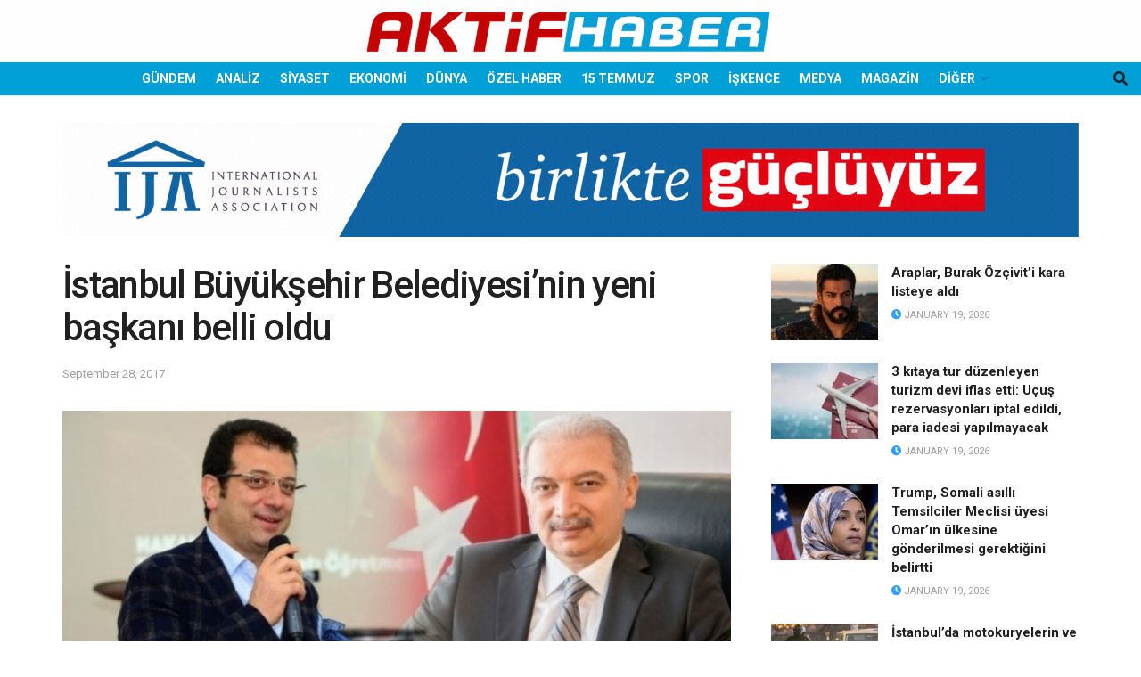

--- FILE ---
content_type: text/html; charset=UTF-8
request_url: https://aktifhaber.com/siyaset/istanbul-buyuksehir-belediyesinin-yeni-baskani-belli-oldu-h104814.html
body_size: 27663
content:
<!doctype html>
<!--[if lt IE 7]> <html class="no-js lt-ie9 lt-ie8 lt-ie7" lang="en-US"> <![endif]-->
<!--[if IE 7]>    <html class="no-js lt-ie9 lt-ie8" lang="en-US"> <![endif]-->
<!--[if IE 8]>    <html class="no-js lt-ie9" lang="en-US"> <![endif]-->
<!--[if IE 9]>    <html class="no-js lt-ie10" lang="en-US"> <![endif]-->
<!--[if gt IE 8]><!--> <html class="no-js" lang="en-US"> <!--<![endif]-->
<head>
    <meta http-equiv="Content-Type" content="text/html; charset=UTF-8" />
    <meta name='viewport' content='width=device-width, initial-scale=1, user-scalable=yes' />
    <link rel="profile" href="https://gmpg.org/xfn/11" />
    <link rel="pingback" href="https://aktifhaber.com/xmlrpc.php" />
    <title>İstanbul Büyükşehir Belediyesi’nin yeni başkanı belli oldu &#8211; Aktifhaber</title>
<meta name='robots' content='max-image-preview:large' />
<meta property="og:type" content="article">
<meta property="og:title" content="İstanbul Büyükşehir Belediyesi’nin yeni başkanı belli oldu">
<meta property="og:site_name" content="Aktifhaber">
<meta property="og:description" content="AKP&#039;nin İstanbul Büyükşehir Belediye Başkan adayı, Başakşehir Belediye Başkanı Mevlüt Uysal oldu. Kadir Topbaş&#039;ın istifasıyla boşalan Büyükşehir Belediye Başkanlığı için">
<meta property="og:url" content="https://aktifhaber.com/siyaset/istanbul-buyuksehir-belediyesinin-yeni-baskani-belli-oldu-h104814.html">
<meta property="og:locale" content="en_US">
<meta property="og:image" content="https://aktifhaber.com/wp-content/uploads/2022/10/287030.jpg">
<meta property="og:image:height" content="315">
<meta property="og:image:width" content="630">
<meta property="article:published_time" content="2017-09-28T20:38:13+00:00">
<meta property="article:modified_time" content="2017-09-28T20:38:13+00:00">
<meta property="article:author" content="https://yeni.aktifhaber.com">
<meta property="article:section" content="SİYASET">
<meta name="twitter:card" content="summary_large_image">
<meta name="twitter:title" content="İstanbul Büyükşehir Belediyesi’nin yeni başkanı belli oldu">
<meta name="twitter:description" content="AKP&#039;nin İstanbul Büyükşehir Belediye Başkan adayı, Başakşehir Belediye Başkanı Mevlüt Uysal oldu. Kadir Topbaş&#039;ın istifasıyla boşalan Büyükşehir Belediye Başkanlığı için">
<meta name="twitter:url" content="https://aktifhaber.com/siyaset/istanbul-buyuksehir-belediyesinin-yeni-baskani-belli-oldu-h104814.html">
<meta name="twitter:site" content="https://yeni.aktifhaber.com">
<meta name="twitter:image" content="https://aktifhaber.com/wp-content/uploads/2022/10/287030.jpg">
<meta name="twitter:image:width" content="630">
<meta name="twitter:image:height" content="315">
			<script type="text/javascript">
			  var jnews_ajax_url = '/?ajax-request=jnews'
			</script>
			<script type="text/javascript">;window.jnews=window.jnews||{},window.jnews.library=window.jnews.library||{},window.jnews.library=function(){"use strict";var e=this;e.win=window,e.doc=document,e.noop=function(){},e.globalBody=e.doc.getElementsByTagName("body")[0],e.globalBody=e.globalBody?e.globalBody:e.doc,e.win.jnewsDataStorage=e.win.jnewsDataStorage||{_storage:new WeakMap,put:function(e,t,n){this._storage.has(e)||this._storage.set(e,new Map),this._storage.get(e).set(t,n)},get:function(e,t){return this._storage.get(e).get(t)},has:function(e,t){return this._storage.has(e)&&this._storage.get(e).has(t)},remove:function(e,t){var n=this._storage.get(e).delete(t);return 0===!this._storage.get(e).size&&this._storage.delete(e),n}},e.windowWidth=function(){return e.win.innerWidth||e.docEl.clientWidth||e.globalBody.clientWidth},e.windowHeight=function(){return e.win.innerHeight||e.docEl.clientHeight||e.globalBody.clientHeight},e.requestAnimationFrame=e.win.requestAnimationFrame||e.win.webkitRequestAnimationFrame||e.win.mozRequestAnimationFrame||e.win.msRequestAnimationFrame||window.oRequestAnimationFrame||function(e){return setTimeout(e,1e3/60)},e.cancelAnimationFrame=e.win.cancelAnimationFrame||e.win.webkitCancelAnimationFrame||e.win.webkitCancelRequestAnimationFrame||e.win.mozCancelAnimationFrame||e.win.msCancelRequestAnimationFrame||e.win.oCancelRequestAnimationFrame||function(e){clearTimeout(e)},e.classListSupport="classList"in document.createElement("_"),e.hasClass=e.classListSupport?function(e,t){return e.classList.contains(t)}:function(e,t){return e.className.indexOf(t)>=0},e.addClass=e.classListSupport?function(t,n){e.hasClass(t,n)||t.classList.add(n)}:function(t,n){e.hasClass(t,n)||(t.className+=" "+n)},e.removeClass=e.classListSupport?function(t,n){e.hasClass(t,n)&&t.classList.remove(n)}:function(t,n){e.hasClass(t,n)&&(t.className=t.className.replace(n,""))},e.objKeys=function(e){var t=[];for(var n in e)Object.prototype.hasOwnProperty.call(e,n)&&t.push(n);return t},e.isObjectSame=function(e,t){var n=!0;return JSON.stringify(e)!==JSON.stringify(t)&&(n=!1),n},e.extend=function(){for(var e,t,n,o=arguments[0]||{},i=1,a=arguments.length;i<a;i++)if(null!==(e=arguments[i]))for(t in e)o!==(n=e[t])&&void 0!==n&&(o[t]=n);return o},e.dataStorage=e.win.jnewsDataStorage,e.isVisible=function(e){return 0!==e.offsetWidth&&0!==e.offsetHeight||e.getBoundingClientRect().length},e.getHeight=function(e){return e.offsetHeight||e.clientHeight||e.getBoundingClientRect().height},e.getWidth=function(e){return e.offsetWidth||e.clientWidth||e.getBoundingClientRect().width},e.supportsPassive=!1;try{var t=Object.defineProperty({},"passive",{get:function(){e.supportsPassive=!0}});"createEvent"in e.doc?e.win.addEventListener("test",null,t):"fireEvent"in e.doc&&e.win.attachEvent("test",null)}catch(e){}e.passiveOption=!!e.supportsPassive&&{passive:!0},e.setStorage=function(e,t){e="jnews-"+e;var n={expired:Math.floor(((new Date).getTime()+432e5)/1e3)};t=Object.assign(n,t);localStorage.setItem(e,JSON.stringify(t))},e.getStorage=function(e){e="jnews-"+e;var t=localStorage.getItem(e);return null!==t&&0<t.length?JSON.parse(localStorage.getItem(e)):{}},e.expiredStorage=function(){var t,n="jnews-";for(var o in localStorage)o.indexOf(n)>-1&&"undefined"!==(t=e.getStorage(o.replace(n,""))).expired&&t.expired<Math.floor((new Date).getTime()/1e3)&&localStorage.removeItem(o)},e.addEvents=function(t,n,o){for(var i in n){var a=["touchstart","touchmove"].indexOf(i)>=0&&!o&&e.passiveOption;"createEvent"in e.doc?t.addEventListener(i,n[i],a):"fireEvent"in e.doc&&t.attachEvent("on"+i,n[i])}},e.removeEvents=function(t,n){for(var o in n)"createEvent"in e.doc?t.removeEventListener(o,n[o]):"fireEvent"in e.doc&&t.detachEvent("on"+o,n[o])},e.triggerEvents=function(t,n,o){var i;o=o||{detail:null};return"createEvent"in e.doc?(!(i=e.doc.createEvent("CustomEvent")||new CustomEvent(n)).initCustomEvent||i.initCustomEvent(n,!0,!1,o),void t.dispatchEvent(i)):"fireEvent"in e.doc?((i=e.doc.createEventObject()).eventType=n,void t.fireEvent("on"+i.eventType,i)):void 0},e.getParents=function(t,n){void 0===n&&(n=e.doc);for(var o=[],i=t.parentNode,a=!1;!a;)if(i){var r=i;r.querySelectorAll(n).length?a=!0:(o.push(r),i=r.parentNode)}else o=[],a=!0;return o},e.forEach=function(e,t,n){for(var o=0,i=e.length;o<i;o++)t.call(n,e[o],o)},e.getText=function(e){return e.innerText||e.textContent},e.setText=function(e,t){var n="object"==typeof t?t.innerText||t.textContent:t;e.innerText&&(e.innerText=n),e.textContent&&(e.textContent=n)},e.httpBuildQuery=function(t){return e.objKeys(t).reduce(function t(n){var o=arguments.length>1&&void 0!==arguments[1]?arguments[1]:null;return function(i,a){var r=n[a];a=encodeURIComponent(a);var s=o?"".concat(o,"[").concat(a,"]"):a;return null==r||"function"==typeof r?(i.push("".concat(s,"=")),i):["number","boolean","string"].includes(typeof r)?(i.push("".concat(s,"=").concat(encodeURIComponent(r))),i):(i.push(e.objKeys(r).reduce(t(r,s),[]).join("&")),i)}}(t),[]).join("&")},e.get=function(t,n,o,i){return o="function"==typeof o?o:e.noop,e.ajax("GET",t,n,o,i)},e.post=function(t,n,o,i){return o="function"==typeof o?o:e.noop,e.ajax("POST",t,n,o,i)},e.ajax=function(t,n,o,i,a){var r=new XMLHttpRequest,s=n,c=e.httpBuildQuery(o);if(t=-1!=["GET","POST"].indexOf(t)?t:"GET",r.open(t,s+("GET"==t?"?"+c:""),!0),"POST"==t&&r.setRequestHeader("Content-type","application/x-www-form-urlencoded"),r.setRequestHeader("X-Requested-With","XMLHttpRequest"),r.onreadystatechange=function(){4===r.readyState&&200<=r.status&&300>r.status&&"function"==typeof i&&i.call(void 0,r.response)},void 0!==a&&!a){return{xhr:r,send:function(){r.send("POST"==t?c:null)}}}return r.send("POST"==t?c:null),{xhr:r}},e.scrollTo=function(t,n,o){function i(e,t,n){this.start=this.position(),this.change=e-this.start,this.currentTime=0,this.increment=20,this.duration=void 0===n?500:n,this.callback=t,this.finish=!1,this.animateScroll()}return Math.easeInOutQuad=function(e,t,n,o){return(e/=o/2)<1?n/2*e*e+t:-n/2*(--e*(e-2)-1)+t},i.prototype.stop=function(){this.finish=!0},i.prototype.move=function(t){e.doc.documentElement.scrollTop=t,e.globalBody.parentNode.scrollTop=t,e.globalBody.scrollTop=t},i.prototype.position=function(){return e.doc.documentElement.scrollTop||e.globalBody.parentNode.scrollTop||e.globalBody.scrollTop},i.prototype.animateScroll=function(){this.currentTime+=this.increment;var t=Math.easeInOutQuad(this.currentTime,this.start,this.change,this.duration);this.move(t),this.currentTime<this.duration&&!this.finish?e.requestAnimationFrame.call(e.win,this.animateScroll.bind(this)):this.callback&&"function"==typeof this.callback&&this.callback()},new i(t,n,o)},e.unwrap=function(t){var n,o=t;e.forEach(t,(function(e,t){n?n+=e:n=e})),o.replaceWith(n)},e.performance={start:function(e){performance.mark(e+"Start")},stop:function(e){performance.mark(e+"End"),performance.measure(e,e+"Start",e+"End")}},e.fps=function(){var t=0,n=0,o=0;!function(){var i=t=0,a=0,r=0,s=document.getElementById("fpsTable"),c=function(t){void 0===document.getElementsByTagName("body")[0]?e.requestAnimationFrame.call(e.win,(function(){c(t)})):document.getElementsByTagName("body")[0].appendChild(t)};null===s&&((s=document.createElement("div")).style.position="fixed",s.style.top="120px",s.style.left="10px",s.style.width="100px",s.style.height="20px",s.style.border="1px solid black",s.style.fontSize="11px",s.style.zIndex="100000",s.style.backgroundColor="white",s.id="fpsTable",c(s));var l=function(){o++,n=Date.now(),(a=(o/(r=(n-t)/1e3)).toPrecision(2))!=i&&(i=a,s.innerHTML=i+"fps"),1<r&&(t=n,o=0),e.requestAnimationFrame.call(e.win,l)};l()}()},e.instr=function(e,t){for(var n=0;n<t.length;n++)if(-1!==e.toLowerCase().indexOf(t[n].toLowerCase()))return!0},e.winLoad=function(t,n){function o(o){if("complete"===e.doc.readyState||"interactive"===e.doc.readyState)return!o||n?setTimeout(t,n||1):t(o),1}o()||e.addEvents(e.win,{load:o})},e.docReady=function(t,n){function o(o){if("complete"===e.doc.readyState||"interactive"===e.doc.readyState)return!o||n?setTimeout(t,n||1):t(o),1}o()||e.addEvents(e.doc,{DOMContentLoaded:o})},e.fireOnce=function(){e.docReady((function(){e.assets=e.assets||[],e.assets.length&&(e.boot(),e.load_assets())}),50)},e.boot=function(){e.length&&e.doc.querySelectorAll("style[media]").forEach((function(e){"not all"==e.getAttribute("media")&&e.removeAttribute("media")}))},e.create_js=function(t,n){var o=e.doc.createElement("script");switch(o.setAttribute("src",t),n){case"defer":o.setAttribute("defer",!0);break;case"async":o.setAttribute("async",!0);break;case"deferasync":o.setAttribute("defer",!0),o.setAttribute("async",!0)}e.globalBody.appendChild(o)},e.load_assets=function(){"object"==typeof e.assets&&e.forEach(e.assets.slice(0),(function(t,n){var o="";t.defer&&(o+="defer"),t.async&&(o+="async"),e.create_js(t.url,o);var i=e.assets.indexOf(t);i>-1&&e.assets.splice(i,1)})),e.assets=jnewsoption.au_scripts=window.jnewsads=[]},e.setCookie=function(e,t,n){var o="";if(n){var i=new Date;i.setTime(i.getTime()+24*n*60*60*1e3),o="; expires="+i.toUTCString()}document.cookie=e+"="+(t||"")+o+"; path=/"},e.getCookie=function(e){for(var t=e+"=",n=document.cookie.split(";"),o=0;o<n.length;o++){for(var i=n[o];" "==i.charAt(0);)i=i.substring(1,i.length);if(0==i.indexOf(t))return i.substring(t.length,i.length)}return null},e.eraseCookie=function(e){document.cookie=e+"=; Path=/; Expires=Thu, 01 Jan 1970 00:00:01 GMT;"},e.docReady((function(){e.globalBody=e.globalBody==e.doc?e.doc.getElementsByTagName("body")[0]:e.globalBody,e.globalBody=e.globalBody?e.globalBody:e.doc})),e.winLoad((function(){e.winLoad((function(){var t=!1;if(void 0!==window.jnewsadmin)if(void 0!==window.file_version_checker){var n=e.objKeys(window.file_version_checker);n.length?n.forEach((function(e){t||"10.0.4"===window.file_version_checker[e]||(t=!0)})):t=!0}else t=!0;t&&(window.jnewsHelper.getMessage(),window.jnewsHelper.getNotice())}),2500)}))},window.jnews.library=new window.jnews.library;</script><link rel='dns-prefetch' href='//cdnjs.cloudflare.com' />
<link rel='dns-prefetch' href='//www.googletagmanager.com' />
<link rel='dns-prefetch' href='//fonts.googleapis.com' />
<link rel='dns-prefetch' href='//pagead2.googlesyndication.com' />
<link rel='dns-prefetch' href='//fundingchoicesmessages.google.com' />
<link rel='preconnect' href='https://fonts.gstatic.com' />
<link rel="alternate" type="application/rss+xml" title="Aktifhaber &raquo; Feed" href="https://aktifhaber.com/feed" />
<link rel="alternate" type="application/rss+xml" title="Aktifhaber &raquo; Comments Feed" href="https://aktifhaber.com/comments/feed" />
<link rel="alternate" title="oEmbed (JSON)" type="application/json+oembed" href="https://aktifhaber.com/wp-json/oembed/1.0/embed?url=https%3A%2F%2Faktifhaber.com%2Fsiyaset%2Fistanbul-buyuksehir-belediyesinin-yeni-baskani-belli-oldu-h104814.html" />
<link rel="alternate" title="oEmbed (XML)" type="text/xml+oembed" href="https://aktifhaber.com/wp-json/oembed/1.0/embed?url=https%3A%2F%2Faktifhaber.com%2Fsiyaset%2Fistanbul-buyuksehir-belediyesinin-yeni-baskani-belli-oldu-h104814.html&#038;format=xml" />
<style id='wp-img-auto-sizes-contain-inline-css' type='text/css'>
img:is([sizes=auto i],[sizes^="auto," i]){contain-intrinsic-size:3000px 1500px}
/*# sourceURL=wp-img-auto-sizes-contain-inline-css */
</style>
<style id='wp-emoji-styles-inline-css' type='text/css'>

	img.wp-smiley, img.emoji {
		display: inline !important;
		border: none !important;
		box-shadow: none !important;
		height: 1em !important;
		width: 1em !important;
		margin: 0 0.07em !important;
		vertical-align: -0.1em !important;
		background: none !important;
		padding: 0 !important;
	}
/*# sourceURL=wp-emoji-styles-inline-css */
</style>
<style id='wp-block-library-inline-css' type='text/css'>
:root{--wp-block-synced-color:#7a00df;--wp-block-synced-color--rgb:122,0,223;--wp-bound-block-color:var(--wp-block-synced-color);--wp-editor-canvas-background:#ddd;--wp-admin-theme-color:#007cba;--wp-admin-theme-color--rgb:0,124,186;--wp-admin-theme-color-darker-10:#006ba1;--wp-admin-theme-color-darker-10--rgb:0,107,160.5;--wp-admin-theme-color-darker-20:#005a87;--wp-admin-theme-color-darker-20--rgb:0,90,135;--wp-admin-border-width-focus:2px}@media (min-resolution:192dpi){:root{--wp-admin-border-width-focus:1.5px}}.wp-element-button{cursor:pointer}:root .has-very-light-gray-background-color{background-color:#eee}:root .has-very-dark-gray-background-color{background-color:#313131}:root .has-very-light-gray-color{color:#eee}:root .has-very-dark-gray-color{color:#313131}:root .has-vivid-green-cyan-to-vivid-cyan-blue-gradient-background{background:linear-gradient(135deg,#00d084,#0693e3)}:root .has-purple-crush-gradient-background{background:linear-gradient(135deg,#34e2e4,#4721fb 50%,#ab1dfe)}:root .has-hazy-dawn-gradient-background{background:linear-gradient(135deg,#faaca8,#dad0ec)}:root .has-subdued-olive-gradient-background{background:linear-gradient(135deg,#fafae1,#67a671)}:root .has-atomic-cream-gradient-background{background:linear-gradient(135deg,#fdd79a,#004a59)}:root .has-nightshade-gradient-background{background:linear-gradient(135deg,#330968,#31cdcf)}:root .has-midnight-gradient-background{background:linear-gradient(135deg,#020381,#2874fc)}:root{--wp--preset--font-size--normal:16px;--wp--preset--font-size--huge:42px}.has-regular-font-size{font-size:1em}.has-larger-font-size{font-size:2.625em}.has-normal-font-size{font-size:var(--wp--preset--font-size--normal)}.has-huge-font-size{font-size:var(--wp--preset--font-size--huge)}.has-text-align-center{text-align:center}.has-text-align-left{text-align:left}.has-text-align-right{text-align:right}.has-fit-text{white-space:nowrap!important}#end-resizable-editor-section{display:none}.aligncenter{clear:both}.items-justified-left{justify-content:flex-start}.items-justified-center{justify-content:center}.items-justified-right{justify-content:flex-end}.items-justified-space-between{justify-content:space-between}.screen-reader-text{border:0;clip-path:inset(50%);height:1px;margin:-1px;overflow:hidden;padding:0;position:absolute;width:1px;word-wrap:normal!important}.screen-reader-text:focus{background-color:#ddd;clip-path:none;color:#444;display:block;font-size:1em;height:auto;left:5px;line-height:normal;padding:15px 23px 14px;text-decoration:none;top:5px;width:auto;z-index:100000}html :where(.has-border-color){border-style:solid}html :where([style*=border-top-color]){border-top-style:solid}html :where([style*=border-right-color]){border-right-style:solid}html :where([style*=border-bottom-color]){border-bottom-style:solid}html :where([style*=border-left-color]){border-left-style:solid}html :where([style*=border-width]){border-style:solid}html :where([style*=border-top-width]){border-top-style:solid}html :where([style*=border-right-width]){border-right-style:solid}html :where([style*=border-bottom-width]){border-bottom-style:solid}html :where([style*=border-left-width]){border-left-style:solid}html :where(img[class*=wp-image-]){height:auto;max-width:100%}:where(figure){margin:0 0 1em}html :where(.is-position-sticky){--wp-admin--admin-bar--position-offset:var(--wp-admin--admin-bar--height,0px)}@media screen and (max-width:600px){html :where(.is-position-sticky){--wp-admin--admin-bar--position-offset:0px}}

/*# sourceURL=wp-block-library-inline-css */
</style><style id='global-styles-inline-css' type='text/css'>
:root{--wp--preset--aspect-ratio--square: 1;--wp--preset--aspect-ratio--4-3: 4/3;--wp--preset--aspect-ratio--3-4: 3/4;--wp--preset--aspect-ratio--3-2: 3/2;--wp--preset--aspect-ratio--2-3: 2/3;--wp--preset--aspect-ratio--16-9: 16/9;--wp--preset--aspect-ratio--9-16: 9/16;--wp--preset--color--black: #000000;--wp--preset--color--cyan-bluish-gray: #abb8c3;--wp--preset--color--white: #ffffff;--wp--preset--color--pale-pink: #f78da7;--wp--preset--color--vivid-red: #cf2e2e;--wp--preset--color--luminous-vivid-orange: #ff6900;--wp--preset--color--luminous-vivid-amber: #fcb900;--wp--preset--color--light-green-cyan: #7bdcb5;--wp--preset--color--vivid-green-cyan: #00d084;--wp--preset--color--pale-cyan-blue: #8ed1fc;--wp--preset--color--vivid-cyan-blue: #0693e3;--wp--preset--color--vivid-purple: #9b51e0;--wp--preset--gradient--vivid-cyan-blue-to-vivid-purple: linear-gradient(135deg,rgb(6,147,227) 0%,rgb(155,81,224) 100%);--wp--preset--gradient--light-green-cyan-to-vivid-green-cyan: linear-gradient(135deg,rgb(122,220,180) 0%,rgb(0,208,130) 100%);--wp--preset--gradient--luminous-vivid-amber-to-luminous-vivid-orange: linear-gradient(135deg,rgb(252,185,0) 0%,rgb(255,105,0) 100%);--wp--preset--gradient--luminous-vivid-orange-to-vivid-red: linear-gradient(135deg,rgb(255,105,0) 0%,rgb(207,46,46) 100%);--wp--preset--gradient--very-light-gray-to-cyan-bluish-gray: linear-gradient(135deg,rgb(238,238,238) 0%,rgb(169,184,195) 100%);--wp--preset--gradient--cool-to-warm-spectrum: linear-gradient(135deg,rgb(74,234,220) 0%,rgb(151,120,209) 20%,rgb(207,42,186) 40%,rgb(238,44,130) 60%,rgb(251,105,98) 80%,rgb(254,248,76) 100%);--wp--preset--gradient--blush-light-purple: linear-gradient(135deg,rgb(255,206,236) 0%,rgb(152,150,240) 100%);--wp--preset--gradient--blush-bordeaux: linear-gradient(135deg,rgb(254,205,165) 0%,rgb(254,45,45) 50%,rgb(107,0,62) 100%);--wp--preset--gradient--luminous-dusk: linear-gradient(135deg,rgb(255,203,112) 0%,rgb(199,81,192) 50%,rgb(65,88,208) 100%);--wp--preset--gradient--pale-ocean: linear-gradient(135deg,rgb(255,245,203) 0%,rgb(182,227,212) 50%,rgb(51,167,181) 100%);--wp--preset--gradient--electric-grass: linear-gradient(135deg,rgb(202,248,128) 0%,rgb(113,206,126) 100%);--wp--preset--gradient--midnight: linear-gradient(135deg,rgb(2,3,129) 0%,rgb(40,116,252) 100%);--wp--preset--font-size--small: 13px;--wp--preset--font-size--medium: 20px;--wp--preset--font-size--large: 36px;--wp--preset--font-size--x-large: 42px;--wp--preset--spacing--20: 0.44rem;--wp--preset--spacing--30: 0.67rem;--wp--preset--spacing--40: 1rem;--wp--preset--spacing--50: 1.5rem;--wp--preset--spacing--60: 2.25rem;--wp--preset--spacing--70: 3.38rem;--wp--preset--spacing--80: 5.06rem;--wp--preset--shadow--natural: 6px 6px 9px rgba(0, 0, 0, 0.2);--wp--preset--shadow--deep: 12px 12px 50px rgba(0, 0, 0, 0.4);--wp--preset--shadow--sharp: 6px 6px 0px rgba(0, 0, 0, 0.2);--wp--preset--shadow--outlined: 6px 6px 0px -3px rgb(255, 255, 255), 6px 6px rgb(0, 0, 0);--wp--preset--shadow--crisp: 6px 6px 0px rgb(0, 0, 0);}:where(.is-layout-flex){gap: 0.5em;}:where(.is-layout-grid){gap: 0.5em;}body .is-layout-flex{display: flex;}.is-layout-flex{flex-wrap: wrap;align-items: center;}.is-layout-flex > :is(*, div){margin: 0;}body .is-layout-grid{display: grid;}.is-layout-grid > :is(*, div){margin: 0;}:where(.wp-block-columns.is-layout-flex){gap: 2em;}:where(.wp-block-columns.is-layout-grid){gap: 2em;}:where(.wp-block-post-template.is-layout-flex){gap: 1.25em;}:where(.wp-block-post-template.is-layout-grid){gap: 1.25em;}.has-black-color{color: var(--wp--preset--color--black) !important;}.has-cyan-bluish-gray-color{color: var(--wp--preset--color--cyan-bluish-gray) !important;}.has-white-color{color: var(--wp--preset--color--white) !important;}.has-pale-pink-color{color: var(--wp--preset--color--pale-pink) !important;}.has-vivid-red-color{color: var(--wp--preset--color--vivid-red) !important;}.has-luminous-vivid-orange-color{color: var(--wp--preset--color--luminous-vivid-orange) !important;}.has-luminous-vivid-amber-color{color: var(--wp--preset--color--luminous-vivid-amber) !important;}.has-light-green-cyan-color{color: var(--wp--preset--color--light-green-cyan) !important;}.has-vivid-green-cyan-color{color: var(--wp--preset--color--vivid-green-cyan) !important;}.has-pale-cyan-blue-color{color: var(--wp--preset--color--pale-cyan-blue) !important;}.has-vivid-cyan-blue-color{color: var(--wp--preset--color--vivid-cyan-blue) !important;}.has-vivid-purple-color{color: var(--wp--preset--color--vivid-purple) !important;}.has-black-background-color{background-color: var(--wp--preset--color--black) !important;}.has-cyan-bluish-gray-background-color{background-color: var(--wp--preset--color--cyan-bluish-gray) !important;}.has-white-background-color{background-color: var(--wp--preset--color--white) !important;}.has-pale-pink-background-color{background-color: var(--wp--preset--color--pale-pink) !important;}.has-vivid-red-background-color{background-color: var(--wp--preset--color--vivid-red) !important;}.has-luminous-vivid-orange-background-color{background-color: var(--wp--preset--color--luminous-vivid-orange) !important;}.has-luminous-vivid-amber-background-color{background-color: var(--wp--preset--color--luminous-vivid-amber) !important;}.has-light-green-cyan-background-color{background-color: var(--wp--preset--color--light-green-cyan) !important;}.has-vivid-green-cyan-background-color{background-color: var(--wp--preset--color--vivid-green-cyan) !important;}.has-pale-cyan-blue-background-color{background-color: var(--wp--preset--color--pale-cyan-blue) !important;}.has-vivid-cyan-blue-background-color{background-color: var(--wp--preset--color--vivid-cyan-blue) !important;}.has-vivid-purple-background-color{background-color: var(--wp--preset--color--vivid-purple) !important;}.has-black-border-color{border-color: var(--wp--preset--color--black) !important;}.has-cyan-bluish-gray-border-color{border-color: var(--wp--preset--color--cyan-bluish-gray) !important;}.has-white-border-color{border-color: var(--wp--preset--color--white) !important;}.has-pale-pink-border-color{border-color: var(--wp--preset--color--pale-pink) !important;}.has-vivid-red-border-color{border-color: var(--wp--preset--color--vivid-red) !important;}.has-luminous-vivid-orange-border-color{border-color: var(--wp--preset--color--luminous-vivid-orange) !important;}.has-luminous-vivid-amber-border-color{border-color: var(--wp--preset--color--luminous-vivid-amber) !important;}.has-light-green-cyan-border-color{border-color: var(--wp--preset--color--light-green-cyan) !important;}.has-vivid-green-cyan-border-color{border-color: var(--wp--preset--color--vivid-green-cyan) !important;}.has-pale-cyan-blue-border-color{border-color: var(--wp--preset--color--pale-cyan-blue) !important;}.has-vivid-cyan-blue-border-color{border-color: var(--wp--preset--color--vivid-cyan-blue) !important;}.has-vivid-purple-border-color{border-color: var(--wp--preset--color--vivid-purple) !important;}.has-vivid-cyan-blue-to-vivid-purple-gradient-background{background: var(--wp--preset--gradient--vivid-cyan-blue-to-vivid-purple) !important;}.has-light-green-cyan-to-vivid-green-cyan-gradient-background{background: var(--wp--preset--gradient--light-green-cyan-to-vivid-green-cyan) !important;}.has-luminous-vivid-amber-to-luminous-vivid-orange-gradient-background{background: var(--wp--preset--gradient--luminous-vivid-amber-to-luminous-vivid-orange) !important;}.has-luminous-vivid-orange-to-vivid-red-gradient-background{background: var(--wp--preset--gradient--luminous-vivid-orange-to-vivid-red) !important;}.has-very-light-gray-to-cyan-bluish-gray-gradient-background{background: var(--wp--preset--gradient--very-light-gray-to-cyan-bluish-gray) !important;}.has-cool-to-warm-spectrum-gradient-background{background: var(--wp--preset--gradient--cool-to-warm-spectrum) !important;}.has-blush-light-purple-gradient-background{background: var(--wp--preset--gradient--blush-light-purple) !important;}.has-blush-bordeaux-gradient-background{background: var(--wp--preset--gradient--blush-bordeaux) !important;}.has-luminous-dusk-gradient-background{background: var(--wp--preset--gradient--luminous-dusk) !important;}.has-pale-ocean-gradient-background{background: var(--wp--preset--gradient--pale-ocean) !important;}.has-electric-grass-gradient-background{background: var(--wp--preset--gradient--electric-grass) !important;}.has-midnight-gradient-background{background: var(--wp--preset--gradient--midnight) !important;}.has-small-font-size{font-size: var(--wp--preset--font-size--small) !important;}.has-medium-font-size{font-size: var(--wp--preset--font-size--medium) !important;}.has-large-font-size{font-size: var(--wp--preset--font-size--large) !important;}.has-x-large-font-size{font-size: var(--wp--preset--font-size--x-large) !important;}
/*# sourceURL=global-styles-inline-css */
</style>

<style id='classic-theme-styles-inline-css' type='text/css'>
/*! This file is auto-generated */
.wp-block-button__link{color:#fff;background-color:#32373c;border-radius:9999px;box-shadow:none;text-decoration:none;padding:calc(.667em + 2px) calc(1.333em + 2px);font-size:1.125em}.wp-block-file__button{background:#32373c;color:#fff;text-decoration:none}
/*# sourceURL=/wp-includes/css/classic-themes.min.css */
</style>
<link rel='stylesheet' id='owl-css-1-css' href='https://cdnjs.cloudflare.com/ajax/libs/OwlCarousel2/2.3.4/assets/owl.carousel.min.css?ver=6.9' type='text/css' media='all' />
<link rel='stylesheet' id='owl-css-2-css' href='https://cdnjs.cloudflare.com/ajax/libs/OwlCarousel2/2.3.4/assets/owl.theme.default.css?ver=6.9' type='text/css' media='all' />
<link rel='stylesheet' id='fontawesome-style-css' href='https://cdnjs.cloudflare.com/ajax/libs/OwlCarousel2/2.3.4/assets/owl.theme.default.css?ver=6.9' type='text/css' media='all' />
<link rel='stylesheet' id='js_composer_front-css' href='https://aktifhaber.com/wp-content/plugins/js_composer/assets/css/js_composer.min.css?ver=8.7.2' type='text/css' media='all' />
<link rel='stylesheet' id='jeg_customizer_font-css' href='//fonts.googleapis.com/css?family=Roboto%3Aregular%2C500%2C700%2C500%2Cregular&#038;display=swap&#038;ver=1.3.2' type='text/css' media='all' />
<link rel='stylesheet' id='font-awesome-css' href='https://aktifhaber.com/wp-content/themes/jnews/assets/fonts/font-awesome/font-awesome.min.css?ver=12.0.3' type='text/css' media='all' />
<link rel='stylesheet' id='jnews-frontend-css' href='https://aktifhaber.com/wp-content/themes/jnews/assets/dist/frontend.min.css?ver=12.0.3' type='text/css' media='all' />
<link rel='stylesheet' id='jnews-js-composer-css' href='https://aktifhaber.com/wp-content/themes/jnews/assets/css/js-composer-frontend.css?ver=12.0.3' type='text/css' media='all' />
<link rel='stylesheet' id='jnews-style-css' href='https://aktifhaber.com/wp-content/themes/jnews/style.css?ver=12.0.3' type='text/css' media='all' />
<link rel='stylesheet' id='jnews-darkmode-css' href='https://aktifhaber.com/wp-content/themes/jnews/assets/css/darkmode.css?ver=12.0.3' type='text/css' media='all' />
<link rel='stylesheet' id='jnews-select-share-css' href='https://aktifhaber.com/wp-content/plugins/jnews-social-share/assets/css/plugin.css' type='text/css' media='all' />
<script type="text/javascript" src="https://aktifhaber.com/wp-includes/js/jquery/jquery.min.js?ver=3.7.1" id="jquery-core-js"></script>
<script type="text/javascript" src="https://aktifhaber.com/wp-includes/js/jquery/jquery-migrate.min.js?ver=3.4.1" id="jquery-migrate-js"></script>

<!-- Google tag (gtag.js) snippet added by Site Kit -->
<!-- Google Analytics snippet added by Site Kit -->
<script type="text/javascript" src="https://www.googletagmanager.com/gtag/js?id=GT-MRLX5TQ" id="google_gtagjs-js" async></script>
<script type="text/javascript" id="google_gtagjs-js-after">
/* <![CDATA[ */
window.dataLayer = window.dataLayer || [];function gtag(){dataLayer.push(arguments);}
gtag("set","linker",{"domains":["aktifhaber.com"]});
gtag("js", new Date());
gtag("set", "developer_id.dZTNiMT", true);
gtag("config", "GT-MRLX5TQ");
//# sourceURL=google_gtagjs-js-after
/* ]]> */
</script>
<script></script><link rel="https://api.w.org/" href="https://aktifhaber.com/wp-json/" /><link rel="alternate" title="JSON" type="application/json" href="https://aktifhaber.com/wp-json/wp/v2/posts/233265" /><link rel="EditURI" type="application/rsd+xml" title="RSD" href="https://aktifhaber.com/xmlrpc.php?rsd" />
<meta name="generator" content="WordPress 6.9" />
<link rel="canonical" href="https://aktifhaber.com/siyaset/istanbul-buyuksehir-belediyesinin-yeni-baskani-belli-oldu-h104814.html" />
<link rel='shortlink' href='https://aktifhaber.com/?p=233265' />
	<link href="https://fonts.googleapis.com/css?family=Roboto+Condensed:400,700&display=swap" rel="stylesheet">
	<link href="https://fonts.googleapis.com/css?family=Roboto:400,700,900&display=swap" rel="stylesheet">
		<link rel="stylesheet" href="https://use.fontawesome.com/releases/v5.13.0/css/all.css" integrity="sha384-Bfad6CLCknfcloXFOyFnlgtENryhrpZCe29RTifKEixXQZ38WheV+i/6YWSzkz3V" crossorigin="anonymous">
	<meta name="generator" content="Site Kit by Google 1.170.0" />
<!-- Google AdSense meta tags added by Site Kit -->
<meta name="google-adsense-platform-account" content="ca-host-pub-2644536267352236">
<meta name="google-adsense-platform-domain" content="sitekit.withgoogle.com">
<!-- End Google AdSense meta tags added by Site Kit -->
<meta name="generator" content="Powered by WPBakery Page Builder - drag and drop page builder for WordPress."/>
<script async type="application/javascript"
        src="https://news.google.com/swg/js/v1/swg-basic.js"></script>
<script>
  (self.SWG_BASIC = self.SWG_BASIC || []).push( basicSubscriptions => {
    basicSubscriptions.init({
      type: "NewsArticle",
      isPartOfType: ["Product"],
      isPartOfProductId: "CAow6uy3DA:openaccess",
      clientOptions: { theme: "light", lang: "tr" },
    });
  });
</script>
<!-- Google Tag Manager snippet added by Site Kit -->
<script type="text/javascript">
/* <![CDATA[ */

			( function( w, d, s, l, i ) {
				w[l] = w[l] || [];
				w[l].push( {'gtm.start': new Date().getTime(), event: 'gtm.js'} );
				var f = d.getElementsByTagName( s )[0],
					j = d.createElement( s ), dl = l != 'dataLayer' ? '&l=' + l : '';
				j.async = true;
				j.src = 'https://www.googletagmanager.com/gtm.js?id=' + i + dl;
				f.parentNode.insertBefore( j, f );
			} )( window, document, 'script', 'dataLayer', 'GTM-NK26XW3' );
			
/* ]]> */
</script>

<!-- End Google Tag Manager snippet added by Site Kit -->

<!-- Google AdSense snippet added by Site Kit -->
<script type="text/javascript" async="async" src="https://pagead2.googlesyndication.com/pagead/js/adsbygoogle.js?client=ca-pub-4520906376327778&amp;host=ca-host-pub-2644536267352236" crossorigin="anonymous"></script>

<!-- End Google AdSense snippet added by Site Kit -->
<script type='application/ld+json'>{"@context":"http:\/\/schema.org","@type":"Organization","@id":"https:\/\/aktifhaber.com\/#organization","url":"https:\/\/aktifhaber.com\/","name":"","logo":{"@type":"ImageObject","url":""},"sameAs":["https:\/\/www.facebook.com\/aktifhaber","https:\/\/twitter.com\/aktif_haber","http:\/\/aktifhaber.com\/rss.html"]}</script>
<script type='application/ld+json'>{"@context":"http:\/\/schema.org","@type":"WebSite","@id":"https:\/\/aktifhaber.com\/#website","url":"https:\/\/aktifhaber.com\/","name":"","potentialAction":{"@type":"SearchAction","target":"https:\/\/aktifhaber.com\/?s={search_term_string}","query-input":"required name=search_term_string"}}</script>
<link rel="icon" href="https://aktifhaber.com/wp-content/uploads/2022/10/J5YWCbZh_400x400-75x75.jpeg" sizes="32x32" />
<link rel="icon" href="https://aktifhaber.com/wp-content/uploads/2022/10/J5YWCbZh_400x400-300x300.jpeg" sizes="192x192" />
<link rel="apple-touch-icon" href="https://aktifhaber.com/wp-content/uploads/2022/10/J5YWCbZh_400x400-300x300.jpeg" />
<meta name="msapplication-TileImage" content="https://aktifhaber.com/wp-content/uploads/2022/10/J5YWCbZh_400x400-300x300.jpeg" />
<style id="jeg_dynamic_css" type="text/css" data-type="jeg_custom-css">.jeg_topbar .jeg_nav_row, .jeg_topbar .jeg_search_no_expand .jeg_search_input { line-height : 28px; } .jeg_topbar .jeg_nav_row, .jeg_topbar .jeg_nav_icon { height : 28px; } .jeg_midbar { height : 70px; } .jeg_midbar, .jeg_midbar.dark { background-color : rgba(252,252,252,0.27); } .jeg_header .jeg_bottombar.jeg_navbar,.jeg_bottombar .jeg_nav_icon { height : 37px; } .jeg_header .jeg_bottombar.jeg_navbar, .jeg_header .jeg_bottombar .jeg_main_menu:not(.jeg_menu_style_1) > li > a, .jeg_header .jeg_bottombar .jeg_menu_style_1 > li, .jeg_header .jeg_bottombar .jeg_menu:not(.jeg_main_menu) > li > a { line-height : 37px; } .jeg_header .jeg_bottombar.jeg_navbar_wrapper:not(.jeg_navbar_boxed), .jeg_header .jeg_bottombar.jeg_navbar_boxed .jeg_nav_row { background : #01a1d8; } .jeg_header .jeg_bottombar, .jeg_header .jeg_bottombar.jeg_navbar_dark, .jeg_bottombar.jeg_navbar_boxed .jeg_nav_row, .jeg_bottombar.jeg_navbar_dark.jeg_navbar_boxed .jeg_nav_row { border-top-width : 0px; } .jeg_stickybar.jeg_navbar,.jeg_navbar .jeg_nav_icon { height : 30px; } .jeg_stickybar.jeg_navbar, .jeg_stickybar .jeg_main_menu:not(.jeg_menu_style_1) > li > a, .jeg_stickybar .jeg_menu_style_1 > li, .jeg_stickybar .jeg_menu:not(.jeg_main_menu) > li > a { line-height : 30px; } .jeg_header_sticky .jeg_navbar_wrapper:not(.jeg_navbar_boxed), .jeg_header_sticky .jeg_navbar_boxed .jeg_nav_row { background : #01a1d8; } .jeg_header .socials_widget > a > i.fa:before { color : #f5f5f5; } .jeg_header .socials_widget.nobg > a > i > span.jeg-icon svg { fill : #f5f5f5; } .jeg_header .socials_widget.nobg > a > span.jeg-icon svg { fill : #f5f5f5; } .jeg_header .socials_widget > a > span.jeg-icon svg { fill : #f5f5f5; } .jeg_header .socials_widget > a > i > span.jeg-icon svg { fill : #f5f5f5; } .jeg_header .jeg_menu.jeg_main_menu > li > a { color : #ffffff; } .jeg_menu_style_1 > li > a:before, .jeg_menu_style_2 > li > a:before, .jeg_menu_style_3 > li > a:before { background : #1e4584; } .jeg_header .jeg_menu.jeg_main_menu > li > a:hover, .jeg_header .jeg_menu.jeg_main_menu > li.sfHover > a, .jeg_header .jeg_menu.jeg_main_menu > li > .sf-with-ul:hover:after, .jeg_header .jeg_menu.jeg_main_menu > li.sfHover > .sf-with-ul:after, .jeg_header .jeg_menu_style_4 > li.current-menu-item > a, .jeg_header .jeg_menu_style_4 > li.current-menu-ancestor > a, .jeg_header .jeg_menu_style_5 > li.current-menu-item > a, .jeg_header .jeg_menu_style_5 > li.current-menu-ancestor > a { color : #dd3333; } .jeg_header .jeg_navbar_wrapper .sf-arrows .sf-with-ul:after { color : #1e73be; } .jeg_navbar_wrapper .jeg_menu li > ul { background : #ffffff; } .jeg_footer_content,.jeg_footer.dark .jeg_footer_content { background-color : #000000; } .jeg_footer_secondary,.jeg_footer.dark .jeg_footer_secondary,.jeg_footer_bottom,.jeg_footer.dark .jeg_footer_bottom,.jeg_footer_sidecontent .jeg_footer_primary { color : #ffffff; } .jeg_footer_sidecontent .jeg_footer_primary .col-md-7 .jeg_footer_title, .jeg_footer_sidecontent .jeg_footer_primary .col-md-7 .jeg_footer_title { color : #f9f9f9; } .jeg_menu_footer a,.jeg_footer.dark .jeg_menu_footer a,.jeg_footer_sidecontent .jeg_footer_primary .col-md-7 .jeg_menu_footer a { color : #ffffff; } .jeg_menu_footer a:hover,.jeg_footer.dark .jeg_menu_footer a:hover,.jeg_footer_sidecontent .jeg_footer_primary .col-md-7 .jeg_menu_footer a:hover { color : #ffffff; } .jeg_menu_footer li:not(:last-child):after,.jeg_footer.dark .jeg_menu_footer li:not(:last-child):after { color : #ffffff; } .jeg_footer_5 .jeg_footer_content .jeg_footer_social .socials_widget a,.jeg_footer_5.dark .jeg_footer_content .jeg_footer_social .socials_widget a,.jeg_footer_sidecontent .jeg_footer_primary .col-md-3 .jeg_footer_title { color : #ffffff; } .jeg_footer_sidecontent .jeg_footer_primary .col-md-3 .jeg_footer_title,.jeg_footer.dark .jeg_footer_sidecontent .jeg_footer_primary .col-md-3 .jeg_footer_title { border-bottom-color : #ffffff; } body,input,textarea,select,.chosen-container-single .chosen-single,.btn,.button { font-family: Roboto,Helvetica,Arial,sans-serif; } .jeg_post_title, .entry-header .jeg_post_title, .jeg_single_tpl_2 .entry-header .jeg_post_title, .jeg_single_tpl_3 .entry-header .jeg_post_title, .jeg_single_tpl_6 .entry-header .jeg_post_title, .jeg_content .jeg_custom_title_wrapper .jeg_post_title { font-family: Roboto,Helvetica,Arial,sans-serif;font-weight : 500; font-style : normal;  } .jeg_post_excerpt p, .content-inner p { font-family: Roboto,Helvetica,Arial,sans-serif;font-weight : 400; font-style : normal;  } </style><style type="text/css">
					.no_thumbnail .jeg_thumb,
					.thumbnail-container.no_thumbnail {
					    display: none !important;
					}
					.jeg_search_result .jeg_pl_xs_3.no_thumbnail .jeg_postblock_content,
					.jeg_sidefeed .jeg_pl_xs_3.no_thumbnail .jeg_postblock_content,
					.jeg_pl_sm.no_thumbnail .jeg_postblock_content {
					    margin-left: 0;
					}
					.jeg_postblock_11 .no_thumbnail .jeg_postblock_content,
					.jeg_postblock_12 .no_thumbnail .jeg_postblock_content,
					.jeg_postblock_12.jeg_col_3o3 .no_thumbnail .jeg_postblock_content  {
					    margin-top: 0;
					}
					.jeg_postblock_15 .jeg_pl_md_box.no_thumbnail .jeg_postblock_content,
					.jeg_postblock_19 .jeg_pl_md_box.no_thumbnail .jeg_postblock_content,
					.jeg_postblock_24 .jeg_pl_md_box.no_thumbnail .jeg_postblock_content,
					.jeg_sidefeed .jeg_pl_md_box .jeg_postblock_content {
					    position: relative;
					}
					.jeg_postblock_carousel_2 .no_thumbnail .jeg_post_title a,
					.jeg_postblock_carousel_2 .no_thumbnail .jeg_post_title a:hover,
					.jeg_postblock_carousel_2 .no_thumbnail .jeg_post_meta .fa {
					    color: #212121 !important;
					} 
					.jnews-dark-mode .jeg_postblock_carousel_2 .no_thumbnail .jeg_post_title a,
					.jnews-dark-mode .jeg_postblock_carousel_2 .no_thumbnail .jeg_post_title a:hover,
					.jnews-dark-mode .jeg_postblock_carousel_2 .no_thumbnail .jeg_post_meta .fa {
					    color: #fff !important;
					} 
				</style>		<style type="text/css" id="wp-custom-css">
			.editorPart h1,
.editorPart h2{
		font-size:17px
}
.jeg_pl_lg_6 .jeg_post_title, .jeg_pl_lg_6 .jeg_postblock_content,
.jeg_meta_author,
.jeg_meta_date:before
{
	display: none!important;
}

.jeg_pl_lg_6 .jeg_thumb {
	height: 200px;
}
.jeg_thumb .thumbnail-container>img {
	position: unset;
}

.jeg_post.jeg_pl_lg_6.format-standard {
	padding-bottom: 0;
	border-bottom: unset;
}

.jeg_logo img {
	height: 45px;
}

.jeg_views_count, 
.jeg_meta_views,
.jeg_meta_comment,
.jeg_post_category,
.jeg_socialshare, 
.jeg_pl_lg_6 .jeg_post_title, 
.jeg_pl_lg_6 .jeg_postblock_content, 
.jeg_meta_author, 
.jeg_meta_date:before,
.amp-wp-byline, 
.amp-wp-posted-on:before 
{
	display: none!important;
}

/* Span Tag */
.wpb_widgetised_column .jeg_block_title span{
	text-align:center;
	padding-right:0px;
	position:relative;
	left:74px;
}

/* Widget */
.wpb_widgetised_column .wpb_wrapper .widget{
	transform:translatex(0px) translatey(0px);
}

/* Span Tag */
.jeg-vc-wrapper .jeg_block_title span{
	position:relative;
	left:86px;
}

@media (min-width:1024px){

	/* Span Tag */
	.wpb_widgetised_column .jeg_block_title span{
		font-size:22px;
	}
	
	/* Link */
	.jeg_subcat_list li a{
		font-size:0px;
	}
	
}

	.manset .tek {
		height: unset !important;
    aspect-ratio: 1.8;
	}


		</style>
		<noscript><style> .wpb_animate_when_almost_visible { opacity: 1; }</style></noscript></head>
<body class="wp-singular post-template-default single single-post postid-233265 single-format-standard wp-embed-responsive wp-theme-jnews jeg_toggle_light jeg_single_tpl_1 jnews jsc_normal wpb-js-composer js-comp-ver-8.7.2 vc_responsive">

    
    
    <div class="jeg_ad jeg_ad_top jnews_header_top_ads">
        <div class='ads-wrapper  '></div>    </div>

    <!-- The Main Wrapper
    ============================================= -->
    <div class="jeg_viewport">

        
        <div class="jeg_header_wrapper">
            <div class="jeg_header_instagram_wrapper">
    </div>

<!-- HEADER -->
<div class="jeg_header full">
    <div class="jeg_midbar jeg_container jeg_navbar_wrapper normal">
    <div class="container">
        <div class="jeg_nav_row">
            
                <div class="jeg_nav_col jeg_nav_left jeg_nav_normal">
                    <div class="item_wrap jeg_nav_alignleft">
                                            </div>
                </div>

                
                <div class="jeg_nav_col jeg_nav_center jeg_nav_grow">
                    <div class="item_wrap jeg_nav_aligncenter">
                        <div class="jeg_nav_item jeg_logo jeg_desktop_logo">
			<div class="site-title">
			<a href="https://aktifhaber.com/" aria-label="Visit Homepage" style="padding: 0 0 0 0;">
				<img class='jeg_logo_img' src="https://aktifhaber.com/wp-content/uploads/2022/09/logo.png" srcset="https://aktifhaber.com/wp-content/uploads/2022/09/logo.png 1x, https://aktifhaber.com/wp-content/uploads/2022/09/logo.png 2x" alt="Aktifhaber"data-light-src="https://aktifhaber.com/wp-content/uploads/2022/09/logo.png" data-light-srcset="https://aktifhaber.com/wp-content/uploads/2022/09/logo.png 1x, https://aktifhaber.com/wp-content/uploads/2022/09/logo.png 2x" data-dark-src="https://aktifhaber.com/wp-content/uploads/2022/09/slogan.png" data-dark-srcset="https://aktifhaber.com/wp-content/uploads/2022/09/slogan.png 1x, https://aktifhaber.com/wp-content/uploads/2022/09/slogan.png 2x"width="739" height="70">			</a>
		</div>
	</div>
                    </div>
                </div>

                
                <div class="jeg_nav_col jeg_nav_right jeg_nav_normal">
                    <div class="item_wrap jeg_nav_alignright">
                                            </div>
                </div>

                        </div>
    </div>
</div><div class="jeg_bottombar jeg_navbar jeg_container jeg_navbar_wrapper jeg_navbar_normal jeg_navbar_normal">
    <div class="container">
        <div class="jeg_nav_row">
            
                <div class="jeg_nav_col jeg_nav_left jeg_nav_grow">
                    <div class="item_wrap jeg_nav_aligncenter">
                        <div class="jeg_nav_item jeg_main_menu_wrapper">
<div class="jeg_mainmenu_wrap"><ul class="jeg_menu jeg_main_menu jeg_menu_style_1" data-animation="animate"><li id="menu-item-159" class="menu-item menu-item-type-taxonomy menu-item-object-category menu-item-159 bgnav" data-item-row="default" ><a href="https://aktifhaber.com/category/gundem">GÜNDEM</a></li>
<li id="menu-item-149" class="menu-item menu-item-type-taxonomy menu-item-object-category menu-item-149 bgnav" data-item-row="default" ><a href="https://aktifhaber.com/category/analiz">ANALİZ</a></li>
<li id="menu-item-164" class="menu-item menu-item-type-taxonomy menu-item-object-category current-post-ancestor current-menu-parent current-post-parent menu-item-164 bgnav" data-item-row="default" ><a href="https://aktifhaber.com/category/siyaset">SİYASET</a></li>
<li id="menu-item-158" class="menu-item menu-item-type-taxonomy menu-item-object-category menu-item-158 bgnav" data-item-row="default" ><a href="https://aktifhaber.com/category/ekonomi">EKONOMİ</a></li>
<li id="menu-item-157" class="menu-item menu-item-type-taxonomy menu-item-object-category menu-item-157 bgnav" data-item-row="default" ><a href="https://aktifhaber.com/category/dunya">DÜNYA</a></li>
<li id="menu-item-163" class="menu-item menu-item-type-taxonomy menu-item-object-category menu-item-163 bgnav" data-item-row="default" ><a href="https://aktifhaber.com/category/ozel-haber">ÖZEL HABER</a></li>
<li id="menu-item-148" class="menu-item menu-item-type-taxonomy menu-item-object-category menu-item-148 bgnav" data-item-row="default" ><a href="https://aktifhaber.com/category/15-temmuz">15 TEMMUZ</a></li>
<li id="menu-item-165" class="menu-item menu-item-type-taxonomy menu-item-object-category menu-item-165 bgnav" data-item-row="default" ><a href="https://aktifhaber.com/category/spor">SPOR</a></li>
<li id="menu-item-160" class="menu-item menu-item-type-taxonomy menu-item-object-category menu-item-160 bgnav" data-item-row="default" ><a href="https://aktifhaber.com/category/iskence">İŞKENCE</a></li>
<li id="menu-item-162" class="menu-item menu-item-type-taxonomy menu-item-object-category menu-item-162 bgnav" data-item-row="default" ><a href="https://aktifhaber.com/category/medya">MEDYA</a></li>
<li id="menu-item-161" class="menu-item menu-item-type-taxonomy menu-item-object-category menu-item-161 bgnav" data-item-row="default" ><a href="https://aktifhaber.com/category/magazin">MAGAZİN</a></li>
<li id="menu-item-150" class="menu-item menu-item-type-taxonomy menu-item-object-category menu-item-has-children menu-item-150 bgnav" data-item-row="default" ><a href="https://aktifhaber.com/category/diger">DİĞER</a>
<ul class="sub-menu">
	<li id="menu-item-151" class="menu-item menu-item-type-taxonomy menu-item-object-category menu-item-151 bgnav" data-item-row="default" ><a href="https://aktifhaber.com/category/egitim">EĞİTİM</a></li>
	<li id="menu-item-153" class="menu-item menu-item-type-taxonomy menu-item-object-category menu-item-153 bgnav" data-item-row="default" ><a href="https://aktifhaber.com/category/kultur-sanat">KÜLTÜR &amp; SANAT</a></li>
	<li id="menu-item-154" class="menu-item menu-item-type-taxonomy menu-item-object-category menu-item-154 bgnav" data-item-row="default" ><a href="https://aktifhaber.com/category/saglik">SAĞLIK</a></li>
	<li id="menu-item-155" class="menu-item menu-item-type-taxonomy menu-item-object-category menu-item-155 bgnav" data-item-row="default" ><a href="https://aktifhaber.com/category/teknoloji">TEKNOLOJİ</a></li>
	<li id="menu-item-156" class="menu-item menu-item-type-taxonomy menu-item-object-category menu-item-156 bgnav" data-item-row="default" ><a href="https://aktifhaber.com/category/yasam">YAŞAM</a></li>
</ul>
</li>
</ul></div></div>
                    </div>
                </div>

                
                <div class="jeg_nav_col jeg_nav_center jeg_nav_normal">
                    <div class="item_wrap jeg_nav_aligncenter">
                                            </div>
                </div>

                
                <div class="jeg_nav_col jeg_nav_right jeg_nav_normal">
                    <div class="item_wrap jeg_nav_alignright">
                        <!-- Search Icon -->
<div class="jeg_nav_item jeg_search_wrapper search_icon jeg_search_popup_expand">
    <a href="#" class="jeg_search_toggle" aria-label="Search Button"><i class="fa fa-search"></i></a>
    <form action="https://aktifhaber.com/" method="get" class="jeg_search_form" target="_top">
    <input name="s" class="jeg_search_input" placeholder="Search..." type="text" value="" autocomplete="off">
	<button aria-label="Search Button" type="submit" class="jeg_search_button btn"><i class="fa fa-search"></i></button>
</form>
<!-- jeg_search_hide with_result no_result -->
<div class="jeg_search_result jeg_search_hide with_result">
    <div class="search-result-wrapper">
    </div>
    <div class="search-link search-noresult">
        No Result    </div>
    <div class="search-link search-all-button">
        <i class="fa fa-search"></i> View All Result    </div>
</div></div>                    </div>
                </div>

                        </div>
    </div>
</div></div><!-- /.jeg_header -->        </div>

        <div class="jeg_header_sticky">
            <div class="sticky_blankspace"></div>
<div class="jeg_header normal">
    <div class="jeg_container">
        <div data-mode="fixed" class="jeg_stickybar jeg_navbar jeg_navbar_wrapper  jeg_navbar_normal">
            <div class="container">
    <div class="jeg_nav_row">
        
            <div class="jeg_nav_col jeg_nav_left jeg_nav_grow">
                <div class="item_wrap jeg_nav_alignleft">
                    <div class="jeg_nav_item jeg_main_menu_wrapper">
<div class="jeg_mainmenu_wrap"><ul class="jeg_menu jeg_main_menu jeg_menu_style_1" data-animation="animate"><li id="menu-item-159" class="menu-item menu-item-type-taxonomy menu-item-object-category menu-item-159 bgnav" data-item-row="default" ><a href="https://aktifhaber.com/category/gundem">GÜNDEM</a></li>
<li id="menu-item-149" class="menu-item menu-item-type-taxonomy menu-item-object-category menu-item-149 bgnav" data-item-row="default" ><a href="https://aktifhaber.com/category/analiz">ANALİZ</a></li>
<li id="menu-item-164" class="menu-item menu-item-type-taxonomy menu-item-object-category current-post-ancestor current-menu-parent current-post-parent menu-item-164 bgnav" data-item-row="default" ><a href="https://aktifhaber.com/category/siyaset">SİYASET</a></li>
<li id="menu-item-158" class="menu-item menu-item-type-taxonomy menu-item-object-category menu-item-158 bgnav" data-item-row="default" ><a href="https://aktifhaber.com/category/ekonomi">EKONOMİ</a></li>
<li id="menu-item-157" class="menu-item menu-item-type-taxonomy menu-item-object-category menu-item-157 bgnav" data-item-row="default" ><a href="https://aktifhaber.com/category/dunya">DÜNYA</a></li>
<li id="menu-item-163" class="menu-item menu-item-type-taxonomy menu-item-object-category menu-item-163 bgnav" data-item-row="default" ><a href="https://aktifhaber.com/category/ozel-haber">ÖZEL HABER</a></li>
<li id="menu-item-148" class="menu-item menu-item-type-taxonomy menu-item-object-category menu-item-148 bgnav" data-item-row="default" ><a href="https://aktifhaber.com/category/15-temmuz">15 TEMMUZ</a></li>
<li id="menu-item-165" class="menu-item menu-item-type-taxonomy menu-item-object-category menu-item-165 bgnav" data-item-row="default" ><a href="https://aktifhaber.com/category/spor">SPOR</a></li>
<li id="menu-item-160" class="menu-item menu-item-type-taxonomy menu-item-object-category menu-item-160 bgnav" data-item-row="default" ><a href="https://aktifhaber.com/category/iskence">İŞKENCE</a></li>
<li id="menu-item-162" class="menu-item menu-item-type-taxonomy menu-item-object-category menu-item-162 bgnav" data-item-row="default" ><a href="https://aktifhaber.com/category/medya">MEDYA</a></li>
<li id="menu-item-161" class="menu-item menu-item-type-taxonomy menu-item-object-category menu-item-161 bgnav" data-item-row="default" ><a href="https://aktifhaber.com/category/magazin">MAGAZİN</a></li>
<li id="menu-item-150" class="menu-item menu-item-type-taxonomy menu-item-object-category menu-item-has-children menu-item-150 bgnav" data-item-row="default" ><a href="https://aktifhaber.com/category/diger">DİĞER</a>
<ul class="sub-menu">
	<li id="menu-item-151" class="menu-item menu-item-type-taxonomy menu-item-object-category menu-item-151 bgnav" data-item-row="default" ><a href="https://aktifhaber.com/category/egitim">EĞİTİM</a></li>
	<li id="menu-item-153" class="menu-item menu-item-type-taxonomy menu-item-object-category menu-item-153 bgnav" data-item-row="default" ><a href="https://aktifhaber.com/category/kultur-sanat">KÜLTÜR &amp; SANAT</a></li>
	<li id="menu-item-154" class="menu-item menu-item-type-taxonomy menu-item-object-category menu-item-154 bgnav" data-item-row="default" ><a href="https://aktifhaber.com/category/saglik">SAĞLIK</a></li>
	<li id="menu-item-155" class="menu-item menu-item-type-taxonomy menu-item-object-category menu-item-155 bgnav" data-item-row="default" ><a href="https://aktifhaber.com/category/teknoloji">TEKNOLOJİ</a></li>
	<li id="menu-item-156" class="menu-item menu-item-type-taxonomy menu-item-object-category menu-item-156 bgnav" data-item-row="default" ><a href="https://aktifhaber.com/category/yasam">YAŞAM</a></li>
</ul>
</li>
</ul></div></div>
                </div>
            </div>

            
            <div class="jeg_nav_col jeg_nav_center jeg_nav_normal">
                <div class="item_wrap jeg_nav_aligncenter">
                                    </div>
            </div>

            
            <div class="jeg_nav_col jeg_nav_right jeg_nav_normal">
                <div class="item_wrap jeg_nav_alignright">
                    <!-- Search Icon -->
<div class="jeg_nav_item jeg_search_wrapper search_icon jeg_search_popup_expand">
    <a href="#" class="jeg_search_toggle" aria-label="Search Button"><i class="fa fa-search"></i></a>
    <form action="https://aktifhaber.com/" method="get" class="jeg_search_form" target="_top">
    <input name="s" class="jeg_search_input" placeholder="Search..." type="text" value="" autocomplete="off">
	<button aria-label="Search Button" type="submit" class="jeg_search_button btn"><i class="fa fa-search"></i></button>
</form>
<!-- jeg_search_hide with_result no_result -->
<div class="jeg_search_result jeg_search_hide with_result">
    <div class="search-result-wrapper">
    </div>
    <div class="search-link search-noresult">
        No Result    </div>
    <div class="search-link search-all-button">
        <i class="fa fa-search"></i> View All Result    </div>
</div></div>                </div>
            </div>

                </div>
</div>        </div>
    </div>
</div>
        </div>

        <div class="jeg_navbar_mobile_wrapper">
            <div class="jeg_navbar_mobile" data-mode="scroll">
    <div class="jeg_mobile_bottombar jeg_mobile_midbar jeg_container dark">
    <div class="container">
        <div class="jeg_nav_row">
            
                <div class="jeg_nav_col jeg_nav_left jeg_nav_normal">
                    <div class="item_wrap jeg_nav_alignleft">
                        <div class="jeg_nav_item">
    <a href="#" aria-label="Show Menu" class="toggle_btn jeg_mobile_toggle"><i class="fa fa-bars"></i></a>
</div>                    </div>
                </div>

                
                <div class="jeg_nav_col jeg_nav_center jeg_nav_grow">
                    <div class="item_wrap jeg_nav_aligncenter">
                        <div class="jeg_nav_item jeg_mobile_logo">
			<div class="site-title">
			<a href="https://aktifhaber.com/" aria-label="Visit Homepage">
				<img class='jeg_logo_img' src="https://aktifhaber.com/wp-content/uploads/2022/09/slogan.png" srcset="https://aktifhaber.com/wp-content/uploads/2022/09/slogan.png 1x, https://aktifhaber.com/wp-content/uploads/2022/09/slogan.png 2x" alt="Aktifhaber"data-light-src="https://aktifhaber.com/wp-content/uploads/2022/09/slogan.png" data-light-srcset="https://aktifhaber.com/wp-content/uploads/2022/09/slogan.png 1x, https://aktifhaber.com/wp-content/uploads/2022/09/slogan.png 2x" data-dark-src="https://aktifhaber.com/wp-content/uploads/2022/09/slogan.png" data-dark-srcset="https://aktifhaber.com/wp-content/uploads/2022/09/slogan.png 1x, https://aktifhaber.com/wp-content/uploads/2022/09/slogan.png 2x"width="720" height="140">			</a>
		</div>
	</div>                    </div>
                </div>

                
                <div class="jeg_nav_col jeg_nav_right jeg_nav_normal">
                    <div class="item_wrap jeg_nav_alignright">
                        <div class="jeg_nav_item jeg_search_wrapper jeg_search_popup_expand">
    <a href="#" aria-label="Search Button" class="jeg_search_toggle"><i class="fa fa-search"></i></a>
	<form action="https://aktifhaber.com/" method="get" class="jeg_search_form" target="_top">
    <input name="s" class="jeg_search_input" placeholder="Search..." type="text" value="" autocomplete="off">
	<button aria-label="Search Button" type="submit" class="jeg_search_button btn"><i class="fa fa-search"></i></button>
</form>
<!-- jeg_search_hide with_result no_result -->
<div class="jeg_search_result jeg_search_hide with_result">
    <div class="search-result-wrapper">
    </div>
    <div class="search-link search-noresult">
        No Result    </div>
    <div class="search-link search-all-button">
        <i class="fa fa-search"></i> View All Result    </div>
</div></div>                    </div>
                </div>

                        </div>
    </div>
</div></div>
<div class="sticky_blankspace" style="height: 60px;"></div>        </div>

        <div class="jeg_ad jeg_ad_top jnews_header_bottom_ads">
            <div class='ads-wrapper  '></div>        </div>

            <div class="post-wrapper">

        <div class="post-wrap" >

            
            <div class="jeg_main ">
                <div class="jeg_container">
                    <div class="jeg_content jeg_singlepage">

	<div class="container">

		<div class="jeg_ad jeg_article jnews_article_top_ads">
			<div class='ads-wrapper  '><a href='https://ijadestek.com/' aria-label="Visit advertisement link" rel="noopener" class='adlink ads_image '>
                                    <img width="1920" height="216" src='https://aktifhaber.com/wp-content/themes/jnews/assets/img/jeg-empty.png' class='lazyload' data-src='https://aktifhaber.com/wp-content/uploads/2025/04/1920X216.gif' alt='' data-pin-no-hover="true">
                                </a><a href='https://ijadestek.com/' aria-label="Visit advertisement link" rel="noopener" class='adlink ads_image_tablet '>
                                    <img width="1920" height="216" src='https://aktifhaber.com/wp-content/themes/jnews/assets/img/jeg-empty.png' class='lazyload' data-src='https://aktifhaber.com/wp-content/uploads/2025/04/1920X216.gif' alt='' data-pin-no-hover="true">
                                </a><a href='https://ijadestek.com/' aria-label="Visit advertisement link" rel="noopener" class='adlink ads_image_phone '>
                                    <img width="1920" height="216" src='https://aktifhaber.com/wp-content/themes/jnews/assets/img/jeg-empty.png' class='lazyload' data-src='https://aktifhaber.com/wp-content/uploads/2025/04/1920X216.gif' alt='' data-pin-no-hover="true">
                                </a></div>		</div>

		<div class="row">
			<div class="jeg_main_content col-md-8">
				<div class="jeg_inner_content">
					
						
						<div class="entry-header">
							
							<h1 class="jeg_post_title">İstanbul Büyükşehir Belediyesi’nin yeni başkanı belli oldu</h1>

							
							<div class="jeg_meta_container"><div class="jeg_post_meta jeg_post_meta_1">

	<div class="meta_left">
									<div class="jeg_meta_author">
										<span class="meta_text">by</span>
					<a href="https://aktifhaber.com/author/aktifhabercom">aktifhabercom</a>				</div>
					
					<div class="jeg_meta_date">
				<a href="https://aktifhaber.com/siyaset/istanbul-buyuksehir-belediyesinin-yeni-baskani-belli-oldu-h104814.html">September 28, 2017</a>
			</div>
		
		
			</div>

	<div class="meta_right">
					</div>
</div>
</div>
						</div>

						<div  class="jeg_featured featured_image "><a href="https://aktifhaber.com/wp-content/uploads/2022/10/287030.jpg"><div class="thumbnail-container animate-lazy" style="padding-bottom:50%"><img width="630" height="315" src="https://aktifhaber.com/wp-content/themes/jnews/assets/img/jeg-empty.png" class="attachment-jnews-featured-750 size-jnews-featured-750 lazyload wp-post-image" alt="İstanbul Büyükşehir Belediyesi’nin yeni başkanı belli oldu" decoding="async" fetchpriority="high" sizes="(max-width: 630px) 100vw, 630px" data-src="https://aktifhaber.com/wp-content/uploads/2022/10/287030.jpg" data-srcset="https://aktifhaber.com/wp-content/uploads/2022/10/287030.jpg 630w, https://aktifhaber.com/wp-content/uploads/2022/10/287030-300x150.jpg 300w, https://aktifhaber.com/wp-content/uploads/2022/10/287030-360x180.jpg 360w" data-sizes="auto" data-expand="700" /></div></a></div>
						<div class="jeg_share_top_container"><div class="jeg_share_button clearfix">
                <div class="jeg_share_stats">
                    
                    <div class="jeg_views_count">
                    <div class="counts">5k</div>
                    <span class="sharetext">VIEWS</span>
                </div>
                </div>
                <div class="jeg_sharelist">
                    <a href="https://www.facebook.com/sharer.php?u=https%3A%2F%2Faktifhaber.com%2Fsiyaset%2Fistanbul-buyuksehir-belediyesinin-yeni-baskani-belli-oldu-h104814.html" rel='nofollow' aria-label='Share on Facebook' class="jeg_btn-facebook expanded"><i class="fa fa-facebook-official"></i><span>Share on Facebook</span></a><a href="https://twitter.com/intent/tweet?text=%C4%B0stanbul%20B%C3%BCy%C3%BCk%C5%9Fehir%20Belediyesi%E2%80%99nin%20yeni%20ba%C5%9Fkan%C4%B1%20belli%20oldu&url=https%3A%2F%2Faktifhaber.com%2Fsiyaset%2Fistanbul-buyuksehir-belediyesinin-yeni-baskani-belli-oldu-h104814.html" rel='nofollow' aria-label='Share on Twitter' class="jeg_btn-twitter expanded"><i class="fa fa-twitter"><svg xmlns="http://www.w3.org/2000/svg" height="1em" viewBox="0 0 512 512"><!--! Font Awesome Free 6.4.2 by @fontawesome - https://fontawesome.com License - https://fontawesome.com/license (Commercial License) Copyright 2023 Fonticons, Inc. --><path d="M389.2 48h70.6L305.6 224.2 487 464H345L233.7 318.6 106.5 464H35.8L200.7 275.5 26.8 48H172.4L272.9 180.9 389.2 48zM364.4 421.8h39.1L151.1 88h-42L364.4 421.8z"/></svg></i><span>Share on Twitter</span></a>
                    <div class="share-secondary">
                    <a href="https://www.linkedin.com/shareArticle?url=https%3A%2F%2Faktifhaber.com%2Fsiyaset%2Fistanbul-buyuksehir-belediyesinin-yeni-baskani-belli-oldu-h104814.html&title=%C4%B0stanbul%20B%C3%BCy%C3%BCk%C5%9Fehir%20Belediyesi%E2%80%99nin%20yeni%20ba%C5%9Fkan%C4%B1%20belli%20oldu" rel='nofollow' aria-label='Share on Linkedin' class="jeg_btn-linkedin "><i class="fa fa-linkedin"></i></a><a href="https://www.pinterest.com/pin/create/bookmarklet/?pinFave=1&url=https%3A%2F%2Faktifhaber.com%2Fsiyaset%2Fistanbul-buyuksehir-belediyesinin-yeni-baskani-belli-oldu-h104814.html&media=https://aktifhaber.com/wp-content/uploads/2022/10/287030.jpg&description=%C4%B0stanbul%20B%C3%BCy%C3%BCk%C5%9Fehir%20Belediyesi%E2%80%99nin%20yeni%20ba%C5%9Fkan%C4%B1%20belli%20oldu" rel='nofollow' aria-label='Share on Pinterest' class="jeg_btn-pinterest "><i class="fa fa-pinterest"></i></a>
                </div>
                <a href="#" class="jeg_btn-toggle" aria-label="Share on another social media platform"><i class="fa fa-share"></i></a>
                </div>
            </div></div>
						<div class="jeg_ad jeg_article jnews_content_top_ads "><div class='ads-wrapper  '></div></div>
						<div class="entry-content no-share">
							<div class="jeg_share_button share-float jeg_sticky_share clearfix share-monocrhome">
								<div class="jeg_share_float_container"></div>							</div>

							<div class="content-inner ">
								<div class='jnews_inline_related_post_wrapper right'>
                        <div class='jnews_inline_related_post'>
                <div  class="jeg_postblock_21 jeg_postblock jeg_module_hook jeg_pagination_nextprev jeg_col_2o3 jnews_module_233265_0_696e053824318   " data-unique="jnews_module_233265_0_696e053824318">
					<div class="jeg_block_heading jeg_block_heading_6 jeg_subcat_right">
                     <h3 class="jeg_block_title"><span>Bu Haberlerde<strong>İlginizi Çekebilir</strong></span></h3>
                     
                 </div>
					<div class="jeg_block_container">
                    
                    <div class="jeg_posts jeg_load_more_flag"><article class="jeg_post jeg_pl_sm format-standard">
                    <div class="jeg_thumb">
                        
                        <a href="https://aktifhaber.com/siyaset/cumhurda-sefalet-ucreti-anlasmazligi.html" aria-label="Read article: Cumhur&#8217;da &#8216;sefalet ücreti&#8217; anlaşmazlığı"><div class="thumbnail-container animate-lazy  size-715 "><img width="120" height="86" src="https://aktifhaber.com/wp-content/themes/jnews/assets/img/jeg-empty.png" class="attachment-jnews-120x86 size-jnews-120x86 lazyload wp-post-image" alt="Cumhur&#8217;da &#8216;sefalet ücreti&#8217; anlaşmazlığı" sizes="(max-width: 120px) 100vw, 120px" data-src="https://aktifhaber.com/wp-content/uploads/2026/01/Bahceli-‘sefalet-dedi-AKP-20-bini-savundu-120x86.jpg" data-srcset="https://aktifhaber.com/wp-content/uploads/2026/01/Bahceli-‘sefalet-dedi-AKP-20-bini-savundu-120x86.jpg 120w, https://aktifhaber.com/wp-content/uploads/2026/01/Bahceli-‘sefalet-dedi-AKP-20-bini-savundu-350x250.jpg 350w, https://aktifhaber.com/wp-content/uploads/2026/01/Bahceli-‘sefalet-dedi-AKP-20-bini-savundu-750x536.jpg 750w" data-sizes="auto" data-expand="700" /></div></a>
                    </div>
                    <div class="jeg_postblock_content">
                        <h3 class="jeg_post_title">
                            <a href="https://aktifhaber.com/siyaset/cumhurda-sefalet-ucreti-anlasmazligi.html">Cumhur&#8217;da &#8216;sefalet ücreti&#8217; anlaşmazlığı</a>
                        </h3>
                        <div class="jeg_post_meta"><div class="jeg_meta_date"><a href="https://aktifhaber.com/siyaset/cumhurda-sefalet-ucreti-anlasmazligi.html" ><i class="fa fa-clock-o"></i> January 15, 2026</a></div><div class="jeg_meta_views"><a href="https://aktifhaber.com/siyaset/cumhurda-sefalet-ucreti-anlasmazligi.html" ><i class="fa fa-eye"></i> 5k </a></div></div>
                    </div>
                </article><article class="jeg_post jeg_pl_sm format-standard">
                    <div class="jeg_thumb">
                        
                        <a href="https://aktifhaber.com/siyaset/ali-babacandan-bilal-erdogana-baba-tavsiyesi-bu-konuda-pederiyle-samimi-bir-hasbihal-etmesini-tavsiye-ederim.html" aria-label="Read article: Ali Babacan’dan Bilal Erdoğan’a &#8216;baba tavsiyesi&#8217;: &#8220;Bu konuda pederiyle samimi bir hasbihal etmesini tavsiye ederim&#8221;"><div class="thumbnail-container animate-lazy  size-715 "><img width="120" height="86" src="https://aktifhaber.com/wp-content/themes/jnews/assets/img/jeg-empty.png" class="attachment-jnews-120x86 size-jnews-120x86 lazyload wp-post-image" alt="Ali Babacan’dan Bilal Erdoğan’a &#8216;baba tavsiyesi&#8217;: &#8220;Bu konuda pederiyle samimi bir hasbihal etmesini tavsiye ederim&#8221;" sizes="(max-width: 120px) 100vw, 120px" data-src="https://aktifhaber.com/wp-content/uploads/2026/01/Bu-konuda-pederiyle-samimi-bir-hasbihal-etmesini-tavsiye-ederim-120x86.jpg" data-srcset="https://aktifhaber.com/wp-content/uploads/2026/01/Bu-konuda-pederiyle-samimi-bir-hasbihal-etmesini-tavsiye-ederim-120x86.jpg 120w, https://aktifhaber.com/wp-content/uploads/2026/01/Bu-konuda-pederiyle-samimi-bir-hasbihal-etmesini-tavsiye-ederim-350x250.jpg 350w, https://aktifhaber.com/wp-content/uploads/2026/01/Bu-konuda-pederiyle-samimi-bir-hasbihal-etmesini-tavsiye-ederim-750x536.jpg 750w" data-sizes="auto" data-expand="700" /></div></a>
                    </div>
                    <div class="jeg_postblock_content">
                        <h3 class="jeg_post_title">
                            <a href="https://aktifhaber.com/siyaset/ali-babacandan-bilal-erdogana-baba-tavsiyesi-bu-konuda-pederiyle-samimi-bir-hasbihal-etmesini-tavsiye-ederim.html">Ali Babacan’dan Bilal Erdoğan’a &#8216;baba tavsiyesi&#8217;: &#8220;Bu konuda pederiyle samimi bir hasbihal etmesini tavsiye ederim&#8221;</a>
                        </h3>
                        <div class="jeg_post_meta"><div class="jeg_meta_date"><a href="https://aktifhaber.com/siyaset/ali-babacandan-bilal-erdogana-baba-tavsiyesi-bu-konuda-pederiyle-samimi-bir-hasbihal-etmesini-tavsiye-ederim.html" ><i class="fa fa-clock-o"></i> January 14, 2026</a></div><div class="jeg_meta_views"><a href="https://aktifhaber.com/siyaset/ali-babacandan-bilal-erdogana-baba-tavsiyesi-bu-konuda-pederiyle-samimi-bir-hasbihal-etmesini-tavsiye-ederim.html" ><i class="fa fa-eye"></i> 5.1k </a></div></div>
                    </div>
                </article></div>
                    <div class='module-overlay'>
				    <div class='preloader_type preloader_dot'>
				        <div class="module-preloader jeg_preloader dot">
				            <span></span><span></span><span></span>
				        </div>
				        <div class="module-preloader jeg_preloader circle">
				            <div class="jnews_preloader_circle_outer">
				                <div class="jnews_preloader_circle_inner"></div>
				            </div>
				        </div>
				        <div class="module-preloader jeg_preloader square">
				            <div class="jeg_square">
				                <div class="jeg_square_inner"></div>
				            </div>
				        </div>
				    </div>
				</div>
                </div>
                <div class="jeg_block_navigation">
                    <div class='navigation_overlay'><div class='module-preloader jeg_preloader'><span></span><span></span><span></span></div></div>
                    <div class="jeg_block_nav ">
                    <a href="#" aria-label="View previous page posts" class="prev disabled" title="Previous"><i class="fa fa-angle-left"></i></a>
                    <a href="#" aria-label="View next page posts" class="next " title="Next"><i class="fa fa-angle-right"></i></a>
                </div>
                    
                </div>
					
					<script>var jnews_module_233265_0_696e053824318 = {"header_icon":"","first_title":"Bu Haberlerde","second_title":"\u0130lginizi \u00c7ekebilir","url":"","header_type":"heading_6","header_background":"","header_secondary_background":"","header_text_color":"","header_line_color":"","header_accent_color":"","header_filter_category":"","header_filter_author":"","header_filter_tag":"","header_filter_text":"All","sticky_post":false,"post_type":"post","content_type":"all","sponsor":false,"number_post":"2","post_offset":0,"unique_content":"unique1","include_post":"","included_only":false,"exclude_post":"233265","include_category":"46","exclude_category":"","include_author":"","include_tag":"","exclude_tag":"","exclude_visited_post":false,"sort_by":"latest","date_format":"default","date_format_custom":"Y\/m\/d","force_normal_image_load":"","main_custom_image_size":"default","pagination_mode":"nextprev","pagination_nextprev_showtext":"","pagination_number_post":"2","pagination_scroll_limit":0,"boxed":"","boxed_shadow":"","el_id":"","el_class":"","scheme":"","column_width":"auto","title_color":"","accent_color":"","alt_color":"","excerpt_color":"","css":"","paged":1,"column_class":"jeg_col_2o3","class":"jnews_block_21"};</script>
				</div>
            </div>
                    </div><p>                            AKP&#8217;nin İstanbul Büyükşehir Belediye Başkan adayı, Başakşehir Belediye Başkanı Mevlüt Uysal oldu.<br />
</p>
<div class="editorPart">
                                Kadir Topbaş&#8217;ın istifasıyla boşalan Büyükşehir Belediye Başkanlığı için İstanbul Büyükşehir Belediye Meclisi&#8217;nde yapılan seçimin ilk iki turunda, adaylardan biri, meclis üyelerinin üçte ikisinin oyunu alamadığı için başkan seçilemedi. Bunun üzerine, salt çoğunluğun arandığı üçüncü tura geçildi. Üçüncü turda 308 oy kullanılırken, 4 oy geçersiz sayıldı. AK Parti&#8217;nin adayı Mevlüt Uysal 179, CHP&#8217;nin adayı Ekrem İmamoğlu ise 125 oy aldı. Bu sonuçla, İstanbul Büyükşehir Belediye Başkanlığı Mevlüt Uysal oldu. İstanbul Büyükşehir Belediyesi’nin yeni Başkanı Mevlüt Uysal, açıklamasında “Dünya şehri İstanbul ve şahsım adına inşallah hayırlısı olur” dedi.</p>
<p><strong>Mevlüt Uysal kimdir?</strong></p>
<p>Başakşehir Belediyesi&#8217;nin internet sitesinde yer alan özgeçmişe göre Uysal, 1966 yılında Antalya’nın Alanya ilçesinde doğdu. 1988 yılında İstanbul Üniversitesi Hukuk Fakültesi’nden mezun oldu.</p>
<div class="adv"><script async src="https://pagead2.googlesyndication.com/pagead/js/adsbygoogle.js"></script><br />
<!-- Haber ici --></p>
<p><script></p>
<p></script></div>
<p>
AK Parti&#8217;nin kurulması ile birlikte, Küçükçekmece İlçe Teşkilatı kurucu başkanı olan Uysal, 2009 yılında Başakşehir ve Bahçeşehir’in birleşerek ilçe olması üzerine aday olduğu 29 Mart 2009 Yerel Seçimleri’nde belediye başkanı seçildi. 2014&#8217;teki yerel seçimlerde de bu başarısını yineleyen Uysal, Kadir Topbaş&#8217;ın istifasının ardından partisi tarafından İstanbul Büyükşehir Belediye başkan adayı olarak gösterildi. </p>
<p><strong>Rakibi Ekrem İmamoğlu</strong></p>
<p>Ekrem İmamoğlu, 1970`te Trabzon’da dünyaya geldi. Lise eğitimini Trabzon Lisesi&#8217;nde tamamlayan İmamoğlu, İstanbul Üniversitesi İngilizce Bölümü&#8217;nden mezun olmuştur. İstanbul Üniversitesi&#8217;nde İnsan Kaynakları ve Yönetimi bilim dalında Yüksek Lisans eğitimi alan İmamoğlu, 1992 yılında aile şirketinde iş hayatına adım atarak bu şirkette Yönetim Kurulu Başkanlığı yapmıştır. Okul yıllarında amatör olarak futbol oynayan İmamoğlu, Trabzonspor Futbol Kulübü, Trabzonspor Basketbol Kulübü ve Beylikdüzüspor Kulübü’nde yöneticilik yaptı.</p>
<p>2009 yılında CHP Beylikdüzü İlçe Başkanı olduktan sonra 30 Mart 2014 tarihinde Yerel Seçimlerde Beylikdüzü Belediye Başkanı seçildi. İmamoğlu, birçok sivil toplum kuruluşuna üyedir. Ekrem İmamoğlu, evli ve üç çocuk babasıdır.
                            </p></div>
								
								
															</div>


						</div>
						<div class="jeg_share_bottom_container"><div class="jeg_share_button share-bottom clearfix">
                <div class="jeg_sharelist">
                    <a href="https://www.facebook.com/sharer.php?u=https%3A%2F%2Faktifhaber.com%2Fsiyaset%2Fistanbul-buyuksehir-belediyesinin-yeni-baskani-belli-oldu-h104814.html" rel='nofollow' class="jeg_btn-facebook expanded"><i class="fa fa-facebook-official"></i><span>Share</span></a><a href="https://twitter.com/intent/tweet?text=%C4%B0stanbul%20B%C3%BCy%C3%BCk%C5%9Fehir%20Belediyesi%E2%80%99nin%20yeni%20ba%C5%9Fkan%C4%B1%20belli%20oldu&url=https%3A%2F%2Faktifhaber.com%2Fsiyaset%2Fistanbul-buyuksehir-belediyesinin-yeni-baskani-belli-oldu-h104814.html" rel='nofollow' class="jeg_btn-twitter expanded"><i class="fa fa-twitter"><svg xmlns="http://www.w3.org/2000/svg" height="1em" viewBox="0 0 512 512"><!--! Font Awesome Free 6.4.2 by @fontawesome - https://fontawesome.com License - https://fontawesome.com/license (Commercial License) Copyright 2023 Fonticons, Inc. --><path d="M389.2 48h70.6L305.6 224.2 487 464H345L233.7 318.6 106.5 464H35.8L200.7 275.5 26.8 48H172.4L272.9 180.9 389.2 48zM364.4 421.8h39.1L151.1 88h-42L364.4 421.8z"/></svg></i><span>Tweet</span></a>
                    <div class="share-secondary">
                    <a href="https://www.linkedin.com/shareArticle?url=https%3A%2F%2Faktifhaber.com%2Fsiyaset%2Fistanbul-buyuksehir-belediyesinin-yeni-baskani-belli-oldu-h104814.html&title=%C4%B0stanbul%20B%C3%BCy%C3%BCk%C5%9Fehir%20Belediyesi%E2%80%99nin%20yeni%20ba%C5%9Fkan%C4%B1%20belli%20oldu" rel='nofollow' aria-label='Share on Linkedin' class="jeg_btn-linkedin "><i class="fa fa-linkedin"></i></a><a href="https://www.pinterest.com/pin/create/bookmarklet/?pinFave=1&url=https%3A%2F%2Faktifhaber.com%2Fsiyaset%2Fistanbul-buyuksehir-belediyesinin-yeni-baskani-belli-oldu-h104814.html&media=https://aktifhaber.com/wp-content/uploads/2022/10/287030.jpg&description=%C4%B0stanbul%20B%C3%BCy%C3%BCk%C5%9Fehir%20Belediyesi%E2%80%99nin%20yeni%20ba%C5%9Fkan%C4%B1%20belli%20oldu" rel='nofollow' aria-label='Share on Pinterest' class="jeg_btn-pinterest "><i class="fa fa-pinterest"></i></a>
                </div>
                <a href="#" class="jeg_btn-toggle" aria-label="Share on another social media platform"><i class="fa fa-share"></i></a>
                </div>
            </div></div>
						
						<div class="jeg_ad jeg_article jnews_content_bottom_ads "><div class='ads-wrapper  '></div></div><div class="jnews_prev_next_container"><div class="jeg_prevnext_post">
            <a href="https://aktifhaber.com/gundem/surekli-yaz-saati-icin-de-khk-geliyor-h104813.html" class="post prev-post">
            <span class="caption">Previous Post</span>
            <h3 class="post-title">Sürekli yaz saati için de KHK geliyor</h3>
        </a>
    
            <a href="https://aktifhaber.com/medya/can-dundar-hakkinda-kirmizi-bulten-ve-iade-talebi-h104815.html" class="post next-post">
            <span class="caption">Next Post</span>
            <h3 class="post-title">Can Dündar hakkında &#8216;kırmızı bülten&#8217; ve iade talebi</h3>
        </a>
    </div></div><div class="jnews_author_box_container "></div><div class="jnews_related_post_container"><div  class="jeg_postblock_22 jeg_postblock jeg_module_hook jeg_pagination_scrollload jeg_col_2o3 jnews_module_233265_1_696e05383071f   " data-unique="jnews_module_233265_1_696e05383071f">
					<div class="jeg_block_heading jeg_block_heading_6 jeg_subcat_right">
                     <h3 class="jeg_block_title"><span>İLGİLİ<strong>HABERLER</strong></span></h3>
                     
                 </div>
					<div class="jeg_block_container">
                    
                    <div class="jeg_posts_wrap">
                    <div class="jeg_posts jeg_load_more_flag"> 
                        <article class="jeg_post jeg_pl_md_5 format-standard">
                    <div class="jeg_thumb">
                        
                        <a href="https://aktifhaber.com/siyaset/cumhurda-sefalet-ucreti-anlasmazligi.html" aria-label="Read article: Cumhur&#8217;da &#8216;sefalet ücreti&#8217; anlaşmazlığı"><div class="thumbnail-container animate-lazy  size-715 "><img width="350" height="250" src="https://aktifhaber.com/wp-content/themes/jnews/assets/img/jeg-empty.png" class="attachment-jnews-350x250 size-jnews-350x250 lazyload wp-post-image" alt="Cumhur&#8217;da &#8216;sefalet ücreti&#8217; anlaşmazlığı" decoding="async" sizes="(max-width: 350px) 100vw, 350px" data-src="https://aktifhaber.com/wp-content/uploads/2026/01/Bahceli-‘sefalet-dedi-AKP-20-bini-savundu-350x250.jpg" data-srcset="https://aktifhaber.com/wp-content/uploads/2026/01/Bahceli-‘sefalet-dedi-AKP-20-bini-savundu-350x250.jpg 350w, https://aktifhaber.com/wp-content/uploads/2026/01/Bahceli-‘sefalet-dedi-AKP-20-bini-savundu-120x86.jpg 120w, https://aktifhaber.com/wp-content/uploads/2026/01/Bahceli-‘sefalet-dedi-AKP-20-bini-savundu-750x536.jpg 750w" data-sizes="auto" data-expand="700" /></div></a>
                        <div class="jeg_post_category">
                            <span><a href="https://aktifhaber.com/category/manset" class="category-manset">Manşet</a></span>
                        </div>
                    </div>
                    <div class="jeg_postblock_content">
                        <h3 class="jeg_post_title">
                            <a href="https://aktifhaber.com/siyaset/cumhurda-sefalet-ucreti-anlasmazligi.html">Cumhur&#8217;da &#8216;sefalet ücreti&#8217; anlaşmazlığı</a>
                        </h3>
                        <div class="jeg_post_meta"><div class="jeg_meta_date"><a href="https://aktifhaber.com/siyaset/cumhurda-sefalet-ucreti-anlasmazligi.html" ><i class="fa fa-clock-o"></i> January 15, 2026</a></div><div class="jeg_meta_views"><a href="https://aktifhaber.com/siyaset/cumhurda-sefalet-ucreti-anlasmazligi.html" ><i class="fa fa-eye"></i> 5k </a></div></div>
                    </div>
                </article><article class="jeg_post jeg_pl_md_5 format-standard">
                    <div class="jeg_thumb">
                        
                        <a href="https://aktifhaber.com/siyaset/ali-babacandan-bilal-erdogana-baba-tavsiyesi-bu-konuda-pederiyle-samimi-bir-hasbihal-etmesini-tavsiye-ederim.html" aria-label="Read article: Ali Babacan’dan Bilal Erdoğan’a &#8216;baba tavsiyesi&#8217;: &#8220;Bu konuda pederiyle samimi bir hasbihal etmesini tavsiye ederim&#8221;"><div class="thumbnail-container animate-lazy  size-715 "><img width="350" height="250" src="https://aktifhaber.com/wp-content/themes/jnews/assets/img/jeg-empty.png" class="attachment-jnews-350x250 size-jnews-350x250 lazyload wp-post-image" alt="Ali Babacan’dan Bilal Erdoğan’a &#8216;baba tavsiyesi&#8217;: &#8220;Bu konuda pederiyle samimi bir hasbihal etmesini tavsiye ederim&#8221;" decoding="async" sizes="(max-width: 350px) 100vw, 350px" data-src="https://aktifhaber.com/wp-content/uploads/2026/01/Bu-konuda-pederiyle-samimi-bir-hasbihal-etmesini-tavsiye-ederim-350x250.jpg" data-srcset="https://aktifhaber.com/wp-content/uploads/2026/01/Bu-konuda-pederiyle-samimi-bir-hasbihal-etmesini-tavsiye-ederim-350x250.jpg 350w, https://aktifhaber.com/wp-content/uploads/2026/01/Bu-konuda-pederiyle-samimi-bir-hasbihal-etmesini-tavsiye-ederim-120x86.jpg 120w, https://aktifhaber.com/wp-content/uploads/2026/01/Bu-konuda-pederiyle-samimi-bir-hasbihal-etmesini-tavsiye-ederim-750x536.jpg 750w" data-sizes="auto" data-expand="700" /></div></a>
                        <div class="jeg_post_category">
                            <span><a href="https://aktifhaber.com/category/manset" class="category-manset">Manşet</a></span>
                        </div>
                    </div>
                    <div class="jeg_postblock_content">
                        <h3 class="jeg_post_title">
                            <a href="https://aktifhaber.com/siyaset/ali-babacandan-bilal-erdogana-baba-tavsiyesi-bu-konuda-pederiyle-samimi-bir-hasbihal-etmesini-tavsiye-ederim.html">Ali Babacan’dan Bilal Erdoğan’a &#8216;baba tavsiyesi&#8217;: &#8220;Bu konuda pederiyle samimi bir hasbihal etmesini tavsiye ederim&#8221;</a>
                        </h3>
                        <div class="jeg_post_meta"><div class="jeg_meta_date"><a href="https://aktifhaber.com/siyaset/ali-babacandan-bilal-erdogana-baba-tavsiyesi-bu-konuda-pederiyle-samimi-bir-hasbihal-etmesini-tavsiye-ederim.html" ><i class="fa fa-clock-o"></i> January 14, 2026</a></div><div class="jeg_meta_views"><a href="https://aktifhaber.com/siyaset/ali-babacandan-bilal-erdogana-baba-tavsiyesi-bu-konuda-pederiyle-samimi-bir-hasbihal-etmesini-tavsiye-ederim.html" ><i class="fa fa-eye"></i> 5.1k </a></div></div>
                    </div>
                </article><article class="jeg_post jeg_pl_md_5 format-standard">
                    <div class="jeg_thumb">
                        
                        <a href="https://aktifhaber.com/siyaset/baskilarin-dozu-artiyor-demisti-akpden-istifa-eden-ekrem-baki-chpye-katildi.html" aria-label="Read article: &#8220;Baskıların dozu artıyor&#8221; demişti: AKP&#8217;den istifa eden Ekrem Baki CHP&#8217;ye katıldı"><div class="thumbnail-container animate-lazy  size-715 "><img width="350" height="250" src="https://aktifhaber.com/wp-content/themes/jnews/assets/img/jeg-empty.png" class="attachment-jnews-350x250 size-jnews-350x250 lazyload wp-post-image" alt="&#8220;Baskıların dozu artıyor&#8221; demişti: AKP&#8217;den istifa eden Ekrem Baki CHP&#8217;ye katıldı" decoding="async" loading="lazy" sizes="auto, (max-width: 350px) 100vw, 350px" data-src="https://aktifhaber.com/wp-content/uploads/2026/01/Ekrem-Baki-350x250.webp" data-srcset="https://aktifhaber.com/wp-content/uploads/2026/01/Ekrem-Baki-350x250.webp 350w, https://aktifhaber.com/wp-content/uploads/2026/01/Ekrem-Baki-120x86.webp 120w, https://aktifhaber.com/wp-content/uploads/2026/01/Ekrem-Baki-750x536.webp 750w" data-sizes="auto" data-expand="700" /></div></a>
                        <div class="jeg_post_category">
                            <span><a href="https://aktifhaber.com/category/manset-alti" class="category-manset-alti">Manşet Altı</a></span>
                        </div>
                    </div>
                    <div class="jeg_postblock_content">
                        <h3 class="jeg_post_title">
                            <a href="https://aktifhaber.com/siyaset/baskilarin-dozu-artiyor-demisti-akpden-istifa-eden-ekrem-baki-chpye-katildi.html">&#8220;Baskıların dozu artıyor&#8221; demişti: AKP&#8217;den istifa eden Ekrem Baki CHP&#8217;ye katıldı</a>
                        </h3>
                        <div class="jeg_post_meta"><div class="jeg_meta_date"><a href="https://aktifhaber.com/siyaset/baskilarin-dozu-artiyor-demisti-akpden-istifa-eden-ekrem-baki-chpye-katildi.html" ><i class="fa fa-clock-o"></i> January 14, 2026</a></div><div class="jeg_meta_views"><a href="https://aktifhaber.com/siyaset/baskilarin-dozu-artiyor-demisti-akpden-istifa-eden-ekrem-baki-chpye-katildi.html" ><i class="fa fa-eye"></i> 5.1k </a></div></div>
                    </div>
                </article><article class="jeg_post jeg_pl_md_5 format-standard">
                    <div class="jeg_thumb">
                        
                        <a href="https://aktifhaber.com/siyaset/cumhur-ittifaki-kulislerinde-rahatsizlik-iddiasi-mhpliler-golge-kabine-gibi-hareket-ederek-akpde-soru-isaretleri-yaratiyor.html" aria-label="Read article: Cumhur İttifakı kulislerinde &#8220;rahatsızlık&#8221; iddiası: MHP&#8217;liler &#8220;gölge kabine&#8221; gibi hareket ederek AKP&#8217;de soru işaretleri yaratıyor"><div class="thumbnail-container animate-lazy  size-715 "><img width="350" height="250" src="https://aktifhaber.com/wp-content/themes/jnews/assets/img/jeg-empty.png" class="attachment-jnews-350x250 size-jnews-350x250 lazyload wp-post-image" alt="Cumhur İttifakı kulislerinde &#8220;rahatsızlık&#8221; iddiası: MHP&#8217;liler &#8220;gölge kabine&#8221; gibi hareket ederek AKP&#8217;de soru işaretleri yaratıyor" decoding="async" loading="lazy" sizes="auto, (max-width: 350px) 100vw, 350px" data-src="https://aktifhaber.com/wp-content/uploads/2026/01/DepoPhotos_18685846-860x630-1-350x250.jpg" data-srcset="https://aktifhaber.com/wp-content/uploads/2026/01/DepoPhotos_18685846-860x630-1-350x250.jpg 350w, https://aktifhaber.com/wp-content/uploads/2026/01/DepoPhotos_18685846-860x630-1-120x86.jpg 120w, https://aktifhaber.com/wp-content/uploads/2026/01/DepoPhotos_18685846-860x630-1-750x536.jpg 750w" data-sizes="auto" data-expand="700" /></div></a>
                        <div class="jeg_post_category">
                            <span><a href="https://aktifhaber.com/category/manset-alti" class="category-manset-alti">Manşet Altı</a></span>
                        </div>
                    </div>
                    <div class="jeg_postblock_content">
                        <h3 class="jeg_post_title">
                            <a href="https://aktifhaber.com/siyaset/cumhur-ittifaki-kulislerinde-rahatsizlik-iddiasi-mhpliler-golge-kabine-gibi-hareket-ederek-akpde-soru-isaretleri-yaratiyor.html">Cumhur İttifakı kulislerinde &#8220;rahatsızlık&#8221; iddiası: MHP&#8217;liler &#8220;gölge kabine&#8221; gibi hareket ederek AKP&#8217;de soru işaretleri yaratıyor</a>
                        </h3>
                        <div class="jeg_post_meta"><div class="jeg_meta_date"><a href="https://aktifhaber.com/siyaset/cumhur-ittifaki-kulislerinde-rahatsizlik-iddiasi-mhpliler-golge-kabine-gibi-hareket-ederek-akpde-soru-isaretleri-yaratiyor.html" ><i class="fa fa-clock-o"></i> January 14, 2026</a></div><div class="jeg_meta_views"><a href="https://aktifhaber.com/siyaset/cumhur-ittifaki-kulislerinde-rahatsizlik-iddiasi-mhpliler-golge-kabine-gibi-hareket-ederek-akpde-soru-isaretleri-yaratiyor.html" ><i class="fa fa-eye"></i> 5.1k </a></div></div>
                    </div>
                </article><article class="jeg_post jeg_pl_md_5 format-standard">
                    <div class="jeg_thumb">
                        
                        <a href="https://aktifhaber.com/siyaset/akpli-bahadir-yenisehirlioglu-emeklilere-zam-cagrisini-sov-olarak-degerlendirdi.html" aria-label="Read article: AKP&#8217;li Bahadır Yenişehirlioğlu, &#8217;emeklilere zam&#8217; çağrısını &#8216;şov&#8217; olarak değerlendirdi"><div class="thumbnail-container animate-lazy  size-715 "><img width="350" height="250" src="https://aktifhaber.com/wp-content/themes/jnews/assets/img/jeg-empty.png" class="attachment-jnews-350x250 size-jnews-350x250 lazyload wp-post-image" alt="AKP&#8217;li Bahadır Yenişehirlioğlu, &#8217;emeklilere zam&#8217; çağrısını &#8216;şov&#8217; olarak değerlendirdi" decoding="async" loading="lazy" sizes="auto, (max-width: 350px) 100vw, 350px" data-src="https://aktifhaber.com/wp-content/uploads/2026/01/snemli-2-5-350x250.jpg" data-srcset="https://aktifhaber.com/wp-content/uploads/2026/01/snemli-2-5-350x250.jpg 350w, https://aktifhaber.com/wp-content/uploads/2026/01/snemli-2-5-120x86.jpg 120w, https://aktifhaber.com/wp-content/uploads/2026/01/snemli-2-5-750x536.jpg 750w" data-sizes="auto" data-expand="700" /></div></a>
                        <div class="jeg_post_category">
                            <span><a href="https://aktifhaber.com/category/manset" class="category-manset">Manşet</a></span>
                        </div>
                    </div>
                    <div class="jeg_postblock_content">
                        <h3 class="jeg_post_title">
                            <a href="https://aktifhaber.com/siyaset/akpli-bahadir-yenisehirlioglu-emeklilere-zam-cagrisini-sov-olarak-degerlendirdi.html">AKP&#8217;li Bahadır Yenişehirlioğlu, &#8217;emeklilere zam&#8217; çağrısını &#8216;şov&#8217; olarak değerlendirdi</a>
                        </h3>
                        <div class="jeg_post_meta"><div class="jeg_meta_date"><a href="https://aktifhaber.com/siyaset/akpli-bahadir-yenisehirlioglu-emeklilere-zam-cagrisini-sov-olarak-degerlendirdi.html" ><i class="fa fa-clock-o"></i> January 13, 2026</a></div><div class="jeg_meta_views"><a href="https://aktifhaber.com/siyaset/akpli-bahadir-yenisehirlioglu-emeklilere-zam-cagrisini-sov-olarak-degerlendirdi.html" ><i class="fa fa-eye"></i> 5k </a></div></div>
                    </div>
                </article><article class="jeg_post jeg_pl_md_5 format-standard">
                    <div class="jeg_thumb">
                        
                        <a href="https://aktifhaber.com/siyaset/iktidarin-akpye-katilan-milletvekillerine-ne-vadettigi-belli-oldu.html" aria-label="Read article: İktidarın AKP’ye katılan milletvekillerine ne vadettiği belli oldu"><div class="thumbnail-container animate-lazy  size-715 "><img width="350" height="250" src="https://aktifhaber.com/wp-content/themes/jnews/assets/img/jeg-empty.png" class="attachment-jnews-350x250 size-jnews-350x250 lazyload wp-post-image" alt="İktidarın AKP’ye katılan milletvekillerine ne vadettiği belli oldu" decoding="async" loading="lazy" sizes="auto, (max-width: 350px) 100vw, 350px" data-src="https://aktifhaber.com/wp-content/uploads/2026/01/AKP-bagimsiz-milletvekillerine-partilerine-katilmalari-halinde-350x250.jpg" data-srcset="https://aktifhaber.com/wp-content/uploads/2026/01/AKP-bagimsiz-milletvekillerine-partilerine-katilmalari-halinde-350x250.jpg 350w, https://aktifhaber.com/wp-content/uploads/2026/01/AKP-bagimsiz-milletvekillerine-partilerine-katilmalari-halinde-120x86.jpg 120w, https://aktifhaber.com/wp-content/uploads/2026/01/AKP-bagimsiz-milletvekillerine-partilerine-katilmalari-halinde-750x536.jpg 750w" data-sizes="auto" data-expand="700" /></div></a>
                        <div class="jeg_post_category">
                            <span><a href="https://aktifhaber.com/category/manset" class="category-manset">Manşet</a></span>
                        </div>
                    </div>
                    <div class="jeg_postblock_content">
                        <h3 class="jeg_post_title">
                            <a href="https://aktifhaber.com/siyaset/iktidarin-akpye-katilan-milletvekillerine-ne-vadettigi-belli-oldu.html">İktidarın AKP’ye katılan milletvekillerine ne vadettiği belli oldu</a>
                        </h3>
                        <div class="jeg_post_meta"><div class="jeg_meta_date"><a href="https://aktifhaber.com/siyaset/iktidarin-akpye-katilan-milletvekillerine-ne-vadettigi-belli-oldu.html" ><i class="fa fa-clock-o"></i> January 9, 2026</a></div><div class="jeg_meta_views"><a href="https://aktifhaber.com/siyaset/iktidarin-akpye-katilan-milletvekillerine-ne-vadettigi-belli-oldu.html" ><i class="fa fa-eye"></i> 5.4k </a></div></div>
                    </div>
                </article>
                    </div>
                </div>
                    <div class='module-overlay'>
				    <div class='preloader_type preloader_dot'>
				        <div class="module-preloader jeg_preloader dot">
				            <span></span><span></span><span></span>
				        </div>
				        <div class="module-preloader jeg_preloader circle">
				            <div class="jnews_preloader_circle_outer">
				                <div class="jnews_preloader_circle_inner"></div>
				            </div>
				        </div>
				        <div class="module-preloader jeg_preloader square">
				            <div class="jeg_square">
				                <div class="jeg_square_inner"></div>
				            </div>
				        </div>
				    </div>
				</div>
                </div>
                <div class="jeg_block_navigation">
                    <div class='navigation_overlay'><div class='module-preloader jeg_preloader'><span></span><span></span><span></span></div></div>
                    <div class="jeg_block_loadmore ">
                    <a href="#" class='' data-load='Daha Fazla Haber' data-loading='Loading...'> Daha Fazla Haber</a>
                </div>
                    
                </div>
					
					<script>var jnews_module_233265_1_696e05383071f = {"header_icon":"","first_title":"\u0130LG\u0130L\u0130","second_title":"HABERLER","url":"","header_type":"heading_6","header_background":"","header_secondary_background":"","header_text_color":"","header_line_color":"","header_accent_color":"","header_filter_category":"","header_filter_author":"","header_filter_tag":"","header_filter_text":"All","sticky_post":false,"post_type":"post","content_type":"all","sponsor":false,"number_post":"6","post_offset":0,"unique_content":"disable","include_post":"","included_only":false,"exclude_post":233265,"include_category":"46","exclude_category":"","include_author":"","include_tag":"","exclude_tag":"","exclude_visited_post":false,"sort_by":"latest","date_format":"default","date_format_custom":"Y\/m\/d","force_normal_image_load":"","main_custom_image_size":"default","pagination_mode":"scrollload","pagination_nextprev_showtext":"","pagination_number_post":"6","pagination_scroll_limit":3,"boxed":"","boxed_shadow":"","el_id":"","el_class":"","scheme":"","column_width":"auto","title_color":"","accent_color":"","alt_color":"","excerpt_color":"","css":"","excerpt_length":"12","paged":1,"column_class":"jeg_col_2o3","class":"jnews_block_22"};</script>
				</div></div><div class="jnews_popup_post_container"></div><div class="jnews_comment_container"></div>
									</div>
			</div>
			
<div class="jeg_sidebar  jeg_sticky_sidebar col-md-4">
    <div class="jegStickyHolder"><div class="theiaStickySidebar"><div class="widget widget_jnews_module_block_21" id="jnews_module_block_21-3"><div  class="jeg_postblock_21 jeg_postblock jeg_module_hook jeg_pagination_disable jeg_col_1o3 jnews_module_233265_2_696e05383cc96  normal " data-unique="jnews_module_233265_2_696e05383cc96">
					
					<div class="jeg_block_container">
                    
                    <div class="jeg_posts jeg_load_more_flag"><article class="jeg_post jeg_pl_sm format-standard">
                    <div class="jeg_thumb">
                        
                        <a href="https://aktifhaber.com/magazin/araplar-burak-ozciviti-kara-listeye-aldi.html" aria-label="Read article: Araplar, Burak Özçivit&#8217;i kara listeye aldı"><div class="thumbnail-container animate-lazy  size-715 "><img width="120" height="86" src="https://aktifhaber.com/wp-content/themes/jnews/assets/img/jeg-empty.png" class="attachment-jnews-120x86 size-jnews-120x86 lazyload wp-post-image" alt="Araplar, Burak Özçivit&#8217;i kara listeye aldı" decoding="async" loading="lazy" sizes="auto, (max-width: 120px) 100vw, 120px" data-src="https://aktifhaber.com/wp-content/uploads/2026/01/Araplar-Burak-Ozciviti-kara-listeye-aldi-120x86.webp" data-srcset="https://aktifhaber.com/wp-content/uploads/2026/01/Araplar-Burak-Ozciviti-kara-listeye-aldi-120x86.webp 120w, https://aktifhaber.com/wp-content/uploads/2026/01/Araplar-Burak-Ozciviti-kara-listeye-aldi-350x250.webp 350w" data-sizes="auto" data-expand="700" /></div></a>
                    </div>
                    <div class="jeg_postblock_content">
                        <h3 class="jeg_post_title">
                            <a href="https://aktifhaber.com/magazin/araplar-burak-ozciviti-kara-listeye-aldi.html">Araplar, Burak Özçivit&#8217;i kara listeye aldı</a>
                        </h3>
                        <div class="jeg_post_meta"><div class="jeg_meta_date"><a href="https://aktifhaber.com/magazin/araplar-burak-ozciviti-kara-listeye-aldi.html" ><i class="fa fa-clock-o"></i> January 19, 2026</a></div><div class="jeg_meta_views"><a href="https://aktifhaber.com/magazin/araplar-burak-ozciviti-kara-listeye-aldi.html" ><i class="fa fa-eye"></i> 5k </a></div></div>
                    </div>
                </article><article class="jeg_post jeg_pl_sm format-standard">
                    <div class="jeg_thumb">
                        
                        <a href="https://aktifhaber.com/ekonomi/3-kitaya-tur-duzenleyen-turizm-devi-iflas-etti-ucus-rezervasyonlari-iptal-edildi-para-iadesi-yapilmayacak.html" aria-label="Read article: 3 kıtaya tur düzenleyen turizm devi iflas etti: Uçuş rezervasyonları iptal edildi, para iadesi yapılmayacak"><div class="thumbnail-container animate-lazy  size-715 "><img width="120" height="86" src="https://aktifhaber.com/wp-content/themes/jnews/assets/img/jeg-empty.png" class="attachment-jnews-120x86 size-jnews-120x86 lazyload wp-post-image" alt="3 kıtaya tur düzenleyen turizm devi iflas etti: Uçuş rezervasyonları iptal edildi, para iadesi yapılmayacak" decoding="async" loading="lazy" sizes="auto, (max-width: 120px) 100vw, 120px" data-src="https://aktifhaber.com/wp-content/uploads/2026/01/3-kitaya-tur-duzenleyen-turizm-devi-iflas-etti-120x86.webp" data-srcset="https://aktifhaber.com/wp-content/uploads/2026/01/3-kitaya-tur-duzenleyen-turizm-devi-iflas-etti-120x86.webp 120w, https://aktifhaber.com/wp-content/uploads/2026/01/3-kitaya-tur-duzenleyen-turizm-devi-iflas-etti-350x250.webp 350w" data-sizes="auto" data-expand="700" /></div></a>
                    </div>
                    <div class="jeg_postblock_content">
                        <h3 class="jeg_post_title">
                            <a href="https://aktifhaber.com/ekonomi/3-kitaya-tur-duzenleyen-turizm-devi-iflas-etti-ucus-rezervasyonlari-iptal-edildi-para-iadesi-yapilmayacak.html">3 kıtaya tur düzenleyen turizm devi iflas etti: Uçuş rezervasyonları iptal edildi, para iadesi yapılmayacak</a>
                        </h3>
                        <div class="jeg_post_meta"><div class="jeg_meta_date"><a href="https://aktifhaber.com/ekonomi/3-kitaya-tur-duzenleyen-turizm-devi-iflas-etti-ucus-rezervasyonlari-iptal-edildi-para-iadesi-yapilmayacak.html" ><i class="fa fa-clock-o"></i> January 19, 2026</a></div><div class="jeg_meta_views"><a href="https://aktifhaber.com/ekonomi/3-kitaya-tur-duzenleyen-turizm-devi-iflas-etti-ucus-rezervasyonlari-iptal-edildi-para-iadesi-yapilmayacak.html" ><i class="fa fa-eye"></i> 5k </a></div></div>
                    </div>
                </article><article class="jeg_post jeg_pl_sm format-standard">
                    <div class="jeg_thumb">
                        
                        <a href="https://aktifhaber.com/dunya/trump-somali-asilli-temsilciler-meclisi-uyesi-omarin-ulkesine-gonderilmesi-gerektigini-belirtti.html" aria-label="Read article: Trump, Somali asıllı Temsilciler Meclisi üyesi Omar&#8217;ın ülkesine gönderilmesi gerektiğini belirtti"><div class="thumbnail-container animate-lazy  size-715 "><img width="120" height="86" src="https://aktifhaber.com/wp-content/themes/jnews/assets/img/jeg-empty.png" class="attachment-jnews-120x86 size-jnews-120x86 lazyload wp-post-image" alt="Trump, Somali asıllı Temsilciler Meclisi üyesi Omar&#8217;ın ülkesine gönderilmesi gerektiğini belirtti" decoding="async" loading="lazy" sizes="auto, (max-width: 120px) 100vw, 120px" data-src="https://aktifhaber.com/wp-content/uploads/2026/01/Trump-Somali-asilli-Temsilciler-Meclisi-uyesi-Omarin-ulkesine-gonderilmesi-gerektigini-belirtti-120x86.jpg" data-srcset="https://aktifhaber.com/wp-content/uploads/2026/01/Trump-Somali-asilli-Temsilciler-Meclisi-uyesi-Omarin-ulkesine-gonderilmesi-gerektigini-belirtti-120x86.jpg 120w, https://aktifhaber.com/wp-content/uploads/2026/01/Trump-Somali-asilli-Temsilciler-Meclisi-uyesi-Omarin-ulkesine-gonderilmesi-gerektigini-belirtti-350x250.jpg 350w" data-sizes="auto" data-expand="700" /></div></a>
                    </div>
                    <div class="jeg_postblock_content">
                        <h3 class="jeg_post_title">
                            <a href="https://aktifhaber.com/dunya/trump-somali-asilli-temsilciler-meclisi-uyesi-omarin-ulkesine-gonderilmesi-gerektigini-belirtti.html">Trump, Somali asıllı Temsilciler Meclisi üyesi Omar&#8217;ın ülkesine gönderilmesi gerektiğini belirtti</a>
                        </h3>
                        <div class="jeg_post_meta"><div class="jeg_meta_date"><a href="https://aktifhaber.com/dunya/trump-somali-asilli-temsilciler-meclisi-uyesi-omarin-ulkesine-gonderilmesi-gerektigini-belirtti.html" ><i class="fa fa-clock-o"></i> January 19, 2026</a></div><div class="jeg_meta_views"><a href="https://aktifhaber.com/dunya/trump-somali-asilli-temsilciler-meclisi-uyesi-omarin-ulkesine-gonderilmesi-gerektigini-belirtti.html" ><i class="fa fa-eye"></i> 5k </a></div></div>
                    </div>
                </article><article class="jeg_post jeg_pl_sm format-standard">
                    <div class="jeg_thumb">
                        
                        <a href="https://aktifhaber.com/genel/istanbulda-motokuryelerin-ve-agir-tasitlarin-trafige-cikisi-yasaklandi.html" aria-label="Read article: İstanbul&#8217;da motokuryelerin ve ağır taşıtların trafiğe çıkışı yasaklandı"><div class="thumbnail-container animate-lazy  size-715 "><img width="120" height="86" src="https://aktifhaber.com/wp-content/themes/jnews/assets/img/jeg-empty.png" class="attachment-jnews-120x86 size-jnews-120x86 lazyload wp-post-image" alt="İstanbul&#8217;da motokuryelerin ve ağır taşıtların trafiğe çıkışı yasaklandı" decoding="async" loading="lazy" sizes="auto, (max-width: 120px) 100vw, 120px" data-src="https://aktifhaber.com/wp-content/uploads/2026/01/Istanbulda-motokuryelerin-ve-agir-tasitlarin-trafige-cikisi-yasaklandi-120x86.webp" data-srcset="https://aktifhaber.com/wp-content/uploads/2026/01/Istanbulda-motokuryelerin-ve-agir-tasitlarin-trafige-cikisi-yasaklandi-120x86.webp 120w, https://aktifhaber.com/wp-content/uploads/2026/01/Istanbulda-motokuryelerin-ve-agir-tasitlarin-trafige-cikisi-yasaklandi-350x250.webp 350w" data-sizes="auto" data-expand="700" /></div></a>
                    </div>
                    <div class="jeg_postblock_content">
                        <h3 class="jeg_post_title">
                            <a href="https://aktifhaber.com/genel/istanbulda-motokuryelerin-ve-agir-tasitlarin-trafige-cikisi-yasaklandi.html">İstanbul&#8217;da motokuryelerin ve ağır taşıtların trafiğe çıkışı yasaklandı</a>
                        </h3>
                        <div class="jeg_post_meta"><div class="jeg_meta_date"><a href="https://aktifhaber.com/genel/istanbulda-motokuryelerin-ve-agir-tasitlarin-trafige-cikisi-yasaklandi.html" ><i class="fa fa-clock-o"></i> January 19, 2026</a></div><div class="jeg_meta_views"><a href="https://aktifhaber.com/genel/istanbulda-motokuryelerin-ve-agir-tasitlarin-trafige-cikisi-yasaklandi.html" ><i class="fa fa-eye"></i> 5k </a></div></div>
                    </div>
                </article><article class="jeg_post jeg_pl_sm format-standard">
                    <div class="jeg_thumb">
                        
                        <a href="https://aktifhaber.com/spor/senegal-sahadan-cekildigi-finalde-afrikanin-en-buyugu-oldu-fas-9023te-penalti-kacirdi.html" aria-label="Read article: Senegal, sahadan çekildiği finalde Afrika&#8217;nın en büyüğü oldu: Fas 90+23&#8217;te penaltı kaçırdı"><div class="thumbnail-container animate-lazy  size-715 "><img width="120" height="86" src="https://aktifhaber.com/wp-content/themes/jnews/assets/img/jeg-empty.png" class="attachment-jnews-120x86 size-jnews-120x86 lazyload wp-post-image" alt="Senegal, sahadan çekildiği finalde Afrika&#8217;nın en büyüğü oldu: Fas 90+23&#8217;te penaltı kaçırdı" decoding="async" loading="lazy" sizes="auto, (max-width: 120px) 100vw, 120px" data-src="https://aktifhaber.com/wp-content/uploads/2026/01/Senegal-sahadan-cekildigi-finalde-Afrikanin-en-buyugu-oldu-120x86.webp" data-srcset="https://aktifhaber.com/wp-content/uploads/2026/01/Senegal-sahadan-cekildigi-finalde-Afrikanin-en-buyugu-oldu-120x86.webp 120w, https://aktifhaber.com/wp-content/uploads/2026/01/Senegal-sahadan-cekildigi-finalde-Afrikanin-en-buyugu-oldu-350x250.webp 350w, https://aktifhaber.com/wp-content/uploads/2026/01/Senegal-sahadan-cekildigi-finalde-Afrikanin-en-buyugu-oldu-750x536.webp 750w, https://aktifhaber.com/wp-content/uploads/2026/01/Senegal-sahadan-cekildigi-finalde-Afrikanin-en-buyugu-oldu-1140x815.webp 1140w" data-sizes="auto" data-expand="700" /></div></a>
                    </div>
                    <div class="jeg_postblock_content">
                        <h3 class="jeg_post_title">
                            <a href="https://aktifhaber.com/spor/senegal-sahadan-cekildigi-finalde-afrikanin-en-buyugu-oldu-fas-9023te-penalti-kacirdi.html">Senegal, sahadan çekildiği finalde Afrika&#8217;nın en büyüğü oldu: Fas 90+23&#8217;te penaltı kaçırdı</a>
                        </h3>
                        <div class="jeg_post_meta"><div class="jeg_meta_date"><a href="https://aktifhaber.com/spor/senegal-sahadan-cekildigi-finalde-afrikanin-en-buyugu-oldu-fas-9023te-penalti-kacirdi.html" ><i class="fa fa-clock-o"></i> January 19, 2026</a></div><div class="jeg_meta_views"><a href="https://aktifhaber.com/spor/senegal-sahadan-cekildigi-finalde-afrikanin-en-buyugu-oldu-fas-9023te-penalti-kacirdi.html" ><i class="fa fa-eye"></i> 5k </a></div></div>
                    </div>
                </article><article class="jeg_post jeg_pl_sm format-standard">
                    <div class="jeg_thumb">
                        
                        <a href="https://aktifhaber.com/magazin/masterchef-altin-kupa-sampiyonu-beli-oldu-5-milyonluk-odul-sahibini-buldu.html" aria-label="Read article: MasterChef Altın Kupa şampiyonu beli oldu: 5 milyonluk ödül sahibini buldu"><div class="thumbnail-container animate-lazy  size-715 "><img width="120" height="86" src="https://aktifhaber.com/wp-content/themes/jnews/assets/img/jeg-empty.png" class="attachment-jnews-120x86 size-jnews-120x86 lazyload wp-post-image" alt="MasterChef Altın Kupa şampiyonu beli oldu: 5 milyonluk ödül sahibini buldu" decoding="async" loading="lazy" sizes="auto, (max-width: 120px) 100vw, 120px" data-src="https://aktifhaber.com/wp-content/uploads/2026/01/MasterChef-Altin-Kupa-120x86.webp" data-srcset="https://aktifhaber.com/wp-content/uploads/2026/01/MasterChef-Altin-Kupa-120x86.webp 120w, https://aktifhaber.com/wp-content/uploads/2026/01/MasterChef-Altin-Kupa-350x250.webp 350w, https://aktifhaber.com/wp-content/uploads/2026/01/MasterChef-Altin-Kupa-750x536.webp 750w" data-sizes="auto" data-expand="700" /></div></a>
                    </div>
                    <div class="jeg_postblock_content">
                        <h3 class="jeg_post_title">
                            <a href="https://aktifhaber.com/magazin/masterchef-altin-kupa-sampiyonu-beli-oldu-5-milyonluk-odul-sahibini-buldu.html">MasterChef Altın Kupa şampiyonu beli oldu: 5 milyonluk ödül sahibini buldu</a>
                        </h3>
                        <div class="jeg_post_meta"><div class="jeg_meta_date"><a href="https://aktifhaber.com/magazin/masterchef-altin-kupa-sampiyonu-beli-oldu-5-milyonluk-odul-sahibini-buldu.html" ><i class="fa fa-clock-o"></i> January 19, 2026</a></div><div class="jeg_meta_views"><a href="https://aktifhaber.com/magazin/masterchef-altin-kupa-sampiyonu-beli-oldu-5-milyonluk-odul-sahibini-buldu.html" ><i class="fa fa-eye"></i> 5k </a></div></div>
                    </div>
                </article><article class="jeg_post jeg_pl_sm format-standard">
                    <div class="jeg_thumb">
                        
                        <a href="https://aktifhaber.com/dunya/hrana-irandaki-olaylarda-olenlerin-sayisi-3-bin-919a-cikti.html" aria-label="Read article: HRANA: İran&#8217;daki olaylarda ölenlerin sayısı 3 bin 919&#8217;a çıktı"><div class="thumbnail-container animate-lazy  size-715 "><img width="120" height="86" src="https://aktifhaber.com/wp-content/themes/jnews/assets/img/jeg-empty.png" class="attachment-jnews-120x86 size-jnews-120x86 lazyload wp-post-image" alt="HRANA: İran&#8217;daki olaylarda ölenlerin sayısı 3 bin 919&#8217;a çıktı" decoding="async" loading="lazy" sizes="auto, (max-width: 120px) 100vw, 120px" data-src="https://aktifhaber.com/wp-content/uploads/2026/01/Irandaki-olaylarda-olenlerin-sayisi-3-bin-919a-cikti-120x86.webp" data-srcset="https://aktifhaber.com/wp-content/uploads/2026/01/Irandaki-olaylarda-olenlerin-sayisi-3-bin-919a-cikti-120x86.webp 120w, https://aktifhaber.com/wp-content/uploads/2026/01/Irandaki-olaylarda-olenlerin-sayisi-3-bin-919a-cikti-350x250.webp 350w, https://aktifhaber.com/wp-content/uploads/2026/01/Irandaki-olaylarda-olenlerin-sayisi-3-bin-919a-cikti-750x536.webp 750w, https://aktifhaber.com/wp-content/uploads/2026/01/Irandaki-olaylarda-olenlerin-sayisi-3-bin-919a-cikti-1140x815.webp 1140w" data-sizes="auto" data-expand="700" /></div></a>
                    </div>
                    <div class="jeg_postblock_content">
                        <h3 class="jeg_post_title">
                            <a href="https://aktifhaber.com/dunya/hrana-irandaki-olaylarda-olenlerin-sayisi-3-bin-919a-cikti.html">HRANA: İran&#8217;daki olaylarda ölenlerin sayısı 3 bin 919&#8217;a çıktı</a>
                        </h3>
                        <div class="jeg_post_meta"><div class="jeg_meta_date"><a href="https://aktifhaber.com/dunya/hrana-irandaki-olaylarda-olenlerin-sayisi-3-bin-919a-cikti.html" ><i class="fa fa-clock-o"></i> January 19, 2026</a></div><div class="jeg_meta_views"><a href="https://aktifhaber.com/dunya/hrana-irandaki-olaylarda-olenlerin-sayisi-3-bin-919a-cikti.html" ><i class="fa fa-eye"></i> 5k </a></div></div>
                    </div>
                </article><article class="jeg_post jeg_pl_sm format-standard">
                    <div class="jeg_thumb">
                        
                        <a href="https://aktifhaber.com/genel/polis-memuru-eski-esinin-evlendigi-polisi-silahla-vurdu.html" aria-label="Read article: Polis memuru eski eşinin evlendiği polisi silahla vurdu"><div class="thumbnail-container animate-lazy  size-715 "><img width="120" height="86" src="https://aktifhaber.com/wp-content/themes/jnews/assets/img/jeg-empty.png" class="attachment-jnews-120x86 size-jnews-120x86 lazyload wp-post-image" alt="Polis memuru eski eşinin evlendiği polisi silahla vurdu" decoding="async" loading="lazy" sizes="auto, (max-width: 120px) 100vw, 120px" data-src="https://aktifhaber.com/wp-content/uploads/2026/01/Bilecikte-polis-memuru-eski-esinin-evlendigi-polisi-silahla-vurdu-120x86.webp" data-srcset="https://aktifhaber.com/wp-content/uploads/2026/01/Bilecikte-polis-memuru-eski-esinin-evlendigi-polisi-silahla-vurdu-120x86.webp 120w, https://aktifhaber.com/wp-content/uploads/2026/01/Bilecikte-polis-memuru-eski-esinin-evlendigi-polisi-silahla-vurdu-350x250.webp 350w" data-sizes="auto" data-expand="700" /></div></a>
                    </div>
                    <div class="jeg_postblock_content">
                        <h3 class="jeg_post_title">
                            <a href="https://aktifhaber.com/genel/polis-memuru-eski-esinin-evlendigi-polisi-silahla-vurdu.html">Polis memuru eski eşinin evlendiği polisi silahla vurdu</a>
                        </h3>
                        <div class="jeg_post_meta"><div class="jeg_meta_date"><a href="https://aktifhaber.com/genel/polis-memuru-eski-esinin-evlendigi-polisi-silahla-vurdu.html" ><i class="fa fa-clock-o"></i> January 19, 2026</a></div><div class="jeg_meta_views"><a href="https://aktifhaber.com/genel/polis-memuru-eski-esinin-evlendigi-polisi-silahla-vurdu.html" ><i class="fa fa-eye"></i> 5k </a></div></div>
                    </div>
                </article><article class="jeg_post jeg_pl_sm format-standard">
                    <div class="jeg_thumb">
                        
                        <a href="https://aktifhaber.com/dunya/ispanyada-iki-hizli-tren-raydan-cikti-21-olu-30u-agir-100-yarali.html" aria-label="Read article: İspanya&#8217;da iki hızlı tren raydan çıktı: 21 ölü, 30&#8217;u ağır 100 yaralı"><div class="thumbnail-container animate-lazy  size-715 "><img width="120" height="86" src="https://aktifhaber.com/wp-content/themes/jnews/assets/img/jeg-empty.png" class="attachment-jnews-120x86 size-jnews-120x86 lazyload wp-post-image" alt="İspanya&#8217;da iki hızlı tren raydan çıktı: 21 ölü, 30&#8217;u ağır 100 yaralı" decoding="async" loading="lazy" sizes="auto, (max-width: 120px) 100vw, 120px" data-src="https://aktifhaber.com/wp-content/uploads/2026/01/Ispanyada-iki-hizli-tren-raydan-cikti-120x86.jpg" data-srcset="https://aktifhaber.com/wp-content/uploads/2026/01/Ispanyada-iki-hizli-tren-raydan-cikti-120x86.jpg 120w, https://aktifhaber.com/wp-content/uploads/2026/01/Ispanyada-iki-hizli-tren-raydan-cikti-350x250.jpg 350w, https://aktifhaber.com/wp-content/uploads/2026/01/Ispanyada-iki-hizli-tren-raydan-cikti-750x536.jpg 750w, https://aktifhaber.com/wp-content/uploads/2026/01/Ispanyada-iki-hizli-tren-raydan-cikti-1140x815.jpg 1140w" data-sizes="auto" data-expand="700" /></div></a>
                    </div>
                    <div class="jeg_postblock_content">
                        <h3 class="jeg_post_title">
                            <a href="https://aktifhaber.com/dunya/ispanyada-iki-hizli-tren-raydan-cikti-21-olu-30u-agir-100-yarali.html">İspanya&#8217;da iki hızlı tren raydan çıktı: 21 ölü, 30&#8217;u ağır 100 yaralı</a>
                        </h3>
                        <div class="jeg_post_meta"><div class="jeg_meta_date"><a href="https://aktifhaber.com/dunya/ispanyada-iki-hizli-tren-raydan-cikti-21-olu-30u-agir-100-yarali.html" ><i class="fa fa-clock-o"></i> January 19, 2026</a></div><div class="jeg_meta_views"><a href="https://aktifhaber.com/dunya/ispanyada-iki-hizli-tren-raydan-cikti-21-olu-30u-agir-100-yarali.html" ><i class="fa fa-eye"></i> 5k </a></div></div>
                    </div>
                </article><article class="jeg_post jeg_pl_sm format-standard">
                    <div class="jeg_thumb">
                        
                        <a href="https://aktifhaber.com/genel/istanbulda-kar-okullarin-tatil-olmasina-ragmen-trafik-yogunlugu-yuzde-80e-ulasti.html" aria-label="Read article: İstanbul&#8217;da kar: Okulların tatil olmasına rağmen trafik yoğunluğu yüzde 80&#8217;e ulaştı"><div class="thumbnail-container animate-lazy  size-715 "><img width="120" height="86" src="https://aktifhaber.com/wp-content/themes/jnews/assets/img/jeg-empty.png" class="attachment-jnews-120x86 size-jnews-120x86 lazyload wp-post-image" alt="İstanbul&#8217;da kar: Okulların tatil olmasına rağmen trafik yoğunluğu yüzde 80&#8217;e ulaştı" decoding="async" loading="lazy" sizes="auto, (max-width: 120px) 100vw, 120px" data-src="https://aktifhaber.com/wp-content/uploads/2026/01/Istanbulda-kar-120x86.webp" data-srcset="https://aktifhaber.com/wp-content/uploads/2026/01/Istanbulda-kar-120x86.webp 120w, https://aktifhaber.com/wp-content/uploads/2026/01/Istanbulda-kar-350x250.webp 350w" data-sizes="auto" data-expand="700" /></div></a>
                    </div>
                    <div class="jeg_postblock_content">
                        <h3 class="jeg_post_title">
                            <a href="https://aktifhaber.com/genel/istanbulda-kar-okullarin-tatil-olmasina-ragmen-trafik-yogunlugu-yuzde-80e-ulasti.html">İstanbul&#8217;da kar: Okulların tatil olmasına rağmen trafik yoğunluğu yüzde 80&#8217;e ulaştı</a>
                        </h3>
                        <div class="jeg_post_meta"><div class="jeg_meta_date"><a href="https://aktifhaber.com/genel/istanbulda-kar-okullarin-tatil-olmasina-ragmen-trafik-yogunlugu-yuzde-80e-ulasti.html" ><i class="fa fa-clock-o"></i> January 19, 2026</a></div><div class="jeg_meta_views"><a href="https://aktifhaber.com/genel/istanbulda-kar-okullarin-tatil-olmasina-ragmen-trafik-yogunlugu-yuzde-80e-ulasti.html" ><i class="fa fa-eye"></i> 5k </a></div></div>
                    </div>
                </article><article class="jeg_post jeg_pl_sm format-standard">
                    <div class="jeg_thumb">
                        
                        <a href="https://aktifhaber.com/yasam/arastirma-sonuc-verdi-bu-sarkida-dans-etmek-kalp-sagligina-iyi-geliyor.html" aria-label="Read article: Araştırma sonuç verdi: Bu şarkıda dans etmek kalp sağlığına iyi geliyor"><div class="thumbnail-container animate-lazy  size-715 "><img width="120" height="86" src="https://aktifhaber.com/wp-content/themes/jnews/assets/img/jeg-empty.png" class="attachment-jnews-120x86 size-jnews-120x86 lazyload wp-post-image" alt="Araştırma sonuç verdi: Bu şarkıda dans etmek kalp sağlığına iyi geliyor" decoding="async" loading="lazy" sizes="auto, (max-width: 120px) 100vw, 120px" data-src="https://aktifhaber.com/wp-content/uploads/2026/01/Bu-sarkida-dans-etmek-kalp-sagligina-iyi-geliyor-120x86.jpg" data-srcset="https://aktifhaber.com/wp-content/uploads/2026/01/Bu-sarkida-dans-etmek-kalp-sagligina-iyi-geliyor-120x86.jpg 120w, https://aktifhaber.com/wp-content/uploads/2026/01/Bu-sarkida-dans-etmek-kalp-sagligina-iyi-geliyor-350x250.jpg 350w" data-sizes="auto" data-expand="700" /></div></a>
                    </div>
                    <div class="jeg_postblock_content">
                        <h3 class="jeg_post_title">
                            <a href="https://aktifhaber.com/yasam/arastirma-sonuc-verdi-bu-sarkida-dans-etmek-kalp-sagligina-iyi-geliyor.html">Araştırma sonuç verdi: Bu şarkıda dans etmek kalp sağlığına iyi geliyor</a>
                        </h3>
                        <div class="jeg_post_meta"><div class="jeg_meta_date"><a href="https://aktifhaber.com/yasam/arastirma-sonuc-verdi-bu-sarkida-dans-etmek-kalp-sagligina-iyi-geliyor.html" ><i class="fa fa-clock-o"></i> January 19, 2026</a></div><div class="jeg_meta_views"><a href="https://aktifhaber.com/yasam/arastirma-sonuc-verdi-bu-sarkida-dans-etmek-kalp-sagligina-iyi-geliyor.html" ><i class="fa fa-eye"></i> 5k </a></div></div>
                    </div>
                </article><article class="jeg_post jeg_pl_sm format-standard">
                    <div class="jeg_thumb">
                        
                        <a href="https://aktifhaber.com/dunya/mazlum-abdi-ateskes-karari-sonrasi-konustu-sama-gidiyoruz-kazanimlarimizi-korumak-icin-elimizden-geleni-yapacagiz.html" aria-label="Read article: Mazlum Abdi, ateşkes kararı sonrası konuştu: Şam&#8217;a gidiyoruz, kazanımlarımızı korumak için elimizden geleni yapacağız"><div class="thumbnail-container animate-lazy  size-715 "><img width="120" height="86" src="https://aktifhaber.com/wp-content/themes/jnews/assets/img/jeg-empty.png" class="attachment-jnews-120x86 size-jnews-120x86 lazyload wp-post-image" alt="Mazlum Abdi, ateşkes kararı sonrası konuştu: Şam&#8217;a gidiyoruz, kazanımlarımızı korumak için elimizden geleni yapacağız" decoding="async" loading="lazy" sizes="auto, (max-width: 120px) 100vw, 120px" data-src="https://aktifhaber.com/wp-content/uploads/2026/01/Mazlum-Abdi-120x86.webp" data-srcset="https://aktifhaber.com/wp-content/uploads/2026/01/Mazlum-Abdi-120x86.webp 120w, https://aktifhaber.com/wp-content/uploads/2026/01/Mazlum-Abdi-350x250.webp 350w, https://aktifhaber.com/wp-content/uploads/2026/01/Mazlum-Abdi-750x536.webp 750w" data-sizes="auto" data-expand="700" /></div></a>
                    </div>
                    <div class="jeg_postblock_content">
                        <h3 class="jeg_post_title">
                            <a href="https://aktifhaber.com/dunya/mazlum-abdi-ateskes-karari-sonrasi-konustu-sama-gidiyoruz-kazanimlarimizi-korumak-icin-elimizden-geleni-yapacagiz.html">Mazlum Abdi, ateşkes kararı sonrası konuştu: Şam&#8217;a gidiyoruz, kazanımlarımızı korumak için elimizden geleni yapacağız</a>
                        </h3>
                        <div class="jeg_post_meta"><div class="jeg_meta_date"><a href="https://aktifhaber.com/dunya/mazlum-abdi-ateskes-karari-sonrasi-konustu-sama-gidiyoruz-kazanimlarimizi-korumak-icin-elimizden-geleni-yapacagiz.html" ><i class="fa fa-clock-o"></i> January 19, 2026</a></div><div class="jeg_meta_views"><a href="https://aktifhaber.com/dunya/mazlum-abdi-ateskes-karari-sonrasi-konustu-sama-gidiyoruz-kazanimlarimizi-korumak-icin-elimizden-geleni-yapacagiz.html" ><i class="fa fa-eye"></i> 5k </a></div></div>
                    </div>
                </article><article class="jeg_post jeg_pl_sm format-standard">
                    <div class="jeg_thumb">
                        
                        <a href="https://aktifhaber.com/yasam/beni-kimse-yikamaz-diyen-turk-milyarder-her-seyini-bir-anda-kaybetti.html" aria-label="Read article: &#8216;Beni kimse yıkamaz&#8217; diyen Türk milyarder, her şeyini bir anda kaybetti"><div class="thumbnail-container animate-lazy  size-715 "><img width="120" height="86" src="https://aktifhaber.com/wp-content/themes/jnews/assets/img/jeg-empty.png" class="attachment-jnews-120x86 size-jnews-120x86 lazyload wp-post-image" alt="&#8216;Beni kimse yıkamaz&#8217; diyen Türk milyarder, her şeyini bir anda kaybetti" decoding="async" loading="lazy" sizes="auto, (max-width: 120px) 100vw, 120px" data-src="https://aktifhaber.com/wp-content/uploads/2026/01/Nail-Kecili-120x86.webp" data-srcset="https://aktifhaber.com/wp-content/uploads/2026/01/Nail-Kecili-120x86.webp 120w, https://aktifhaber.com/wp-content/uploads/2026/01/Nail-Kecili-350x250.webp 350w" data-sizes="auto" data-expand="700" /></div></a>
                    </div>
                    <div class="jeg_postblock_content">
                        <h3 class="jeg_post_title">
                            <a href="https://aktifhaber.com/yasam/beni-kimse-yikamaz-diyen-turk-milyarder-her-seyini-bir-anda-kaybetti.html">&#8216;Beni kimse yıkamaz&#8217; diyen Türk milyarder, her şeyini bir anda kaybetti</a>
                        </h3>
                        <div class="jeg_post_meta"><div class="jeg_meta_date"><a href="https://aktifhaber.com/yasam/beni-kimse-yikamaz-diyen-turk-milyarder-her-seyini-bir-anda-kaybetti.html" ><i class="fa fa-clock-o"></i> January 18, 2026</a></div><div class="jeg_meta_views"><a href="https://aktifhaber.com/yasam/beni-kimse-yikamaz-diyen-turk-milyarder-her-seyini-bir-anda-kaybetti.html" ><i class="fa fa-eye"></i> 5.3k </a></div></div>
                    </div>
                </article><article class="jeg_post jeg_pl_sm format-standard">
                    <div class="jeg_thumb">
                        
                        <a href="https://aktifhaber.com/genel/cezaevinden-cikar-cikmaz-suikasta-ugradi-aracina-gps-cihazi-koymuslar.html" aria-label="Read article: Cezaevinden çıkar çıkmaz suikasta uğradı: Aracına GPS cihazı koymuşlar"><div class="thumbnail-container animate-lazy  size-715 "><img width="120" height="86" src="https://aktifhaber.com/wp-content/themes/jnews/assets/img/jeg-empty.png" class="attachment-jnews-120x86 size-jnews-120x86 lazyload wp-post-image" alt="Cezaevinden çıkar çıkmaz suikasta uğradı: Aracına GPS cihazı koymuşlar" decoding="async" loading="lazy" sizes="auto, (max-width: 120px) 100vw, 120px" data-src="https://aktifhaber.com/wp-content/uploads/2026/01/Cezaevinden-cikar-cikmaz-suikasta-ugradi-120x86.webp" data-srcset="https://aktifhaber.com/wp-content/uploads/2026/01/Cezaevinden-cikar-cikmaz-suikasta-ugradi-120x86.webp 120w, https://aktifhaber.com/wp-content/uploads/2026/01/Cezaevinden-cikar-cikmaz-suikasta-ugradi-350x250.webp 350w, https://aktifhaber.com/wp-content/uploads/2026/01/Cezaevinden-cikar-cikmaz-suikasta-ugradi-750x536.webp 750w" data-sizes="auto" data-expand="700" /></div></a>
                    </div>
                    <div class="jeg_postblock_content">
                        <h3 class="jeg_post_title">
                            <a href="https://aktifhaber.com/genel/cezaevinden-cikar-cikmaz-suikasta-ugradi-aracina-gps-cihazi-koymuslar.html">Cezaevinden çıkar çıkmaz suikasta uğradı: Aracına GPS cihazı koymuşlar</a>
                        </h3>
                        <div class="jeg_post_meta"><div class="jeg_meta_date"><a href="https://aktifhaber.com/genel/cezaevinden-cikar-cikmaz-suikasta-ugradi-aracina-gps-cihazi-koymuslar.html" ><i class="fa fa-clock-o"></i> January 18, 2026</a></div><div class="jeg_meta_views"><a href="https://aktifhaber.com/genel/cezaevinden-cikar-cikmaz-suikasta-ugradi-aracina-gps-cihazi-koymuslar.html" ><i class="fa fa-eye"></i> 5.2k </a></div></div>
                    </div>
                </article><article class="jeg_post jeg_pl_sm format-standard">
                    <div class="jeg_thumb">
                        
                        <a href="https://aktifhaber.com/manset-alti/koordinat-bilgileri-bile-gizli-koparmanin-cezasi-699-bin-245-tl.html" aria-label="Read article: Koordinat bilgileri bile gizli: Koparmanın cezası 699 bin 245 TL"><div class="thumbnail-container animate-lazy  size-715 "><img width="120" height="86" src="https://aktifhaber.com/wp-content/themes/jnews/assets/img/jeg-empty.png" class="attachment-jnews-120x86 size-jnews-120x86 lazyload wp-post-image" alt="Koordinat bilgileri bile gizli: Koparmanın cezası 699 bin 245 TL" decoding="async" loading="lazy" sizes="auto, (max-width: 120px) 100vw, 120px" data-src="https://aktifhaber.com/wp-content/uploads/2026/01/Koordinat-bilgileri-bile-gizli-120x86.webp" data-srcset="https://aktifhaber.com/wp-content/uploads/2026/01/Koordinat-bilgileri-bile-gizli-120x86.webp 120w, https://aktifhaber.com/wp-content/uploads/2026/01/Koordinat-bilgileri-bile-gizli-350x250.webp 350w, https://aktifhaber.com/wp-content/uploads/2026/01/Koordinat-bilgileri-bile-gizli-750x536.webp 750w" data-sizes="auto" data-expand="700" /></div></a>
                    </div>
                    <div class="jeg_postblock_content">
                        <h3 class="jeg_post_title">
                            <a href="https://aktifhaber.com/manset-alti/koordinat-bilgileri-bile-gizli-koparmanin-cezasi-699-bin-245-tl.html">Koordinat bilgileri bile gizli: Koparmanın cezası 699 bin 245 TL</a>
                        </h3>
                        <div class="jeg_post_meta"><div class="jeg_meta_date"><a href="https://aktifhaber.com/manset-alti/koordinat-bilgileri-bile-gizli-koparmanin-cezasi-699-bin-245-tl.html" ><i class="fa fa-clock-o"></i> January 18, 2026</a></div><div class="jeg_meta_views"><a href="https://aktifhaber.com/manset-alti/koordinat-bilgileri-bile-gizli-koparmanin-cezasi-699-bin-245-tl.html" ><i class="fa fa-eye"></i> 5.1k </a></div></div>
                    </div>
                </article></div>
                    <div class='module-overlay'>
				    <div class='preloader_type preloader_dot'>
				        <div class="module-preloader jeg_preloader dot">
				            <span></span><span></span><span></span>
				        </div>
				        <div class="module-preloader jeg_preloader circle">
				            <div class="jnews_preloader_circle_outer">
				                <div class="jnews_preloader_circle_inner"></div>
				            </div>
				        </div>
				        <div class="module-preloader jeg_preloader square">
				            <div class="jeg_square">
				                <div class="jeg_square_inner"></div>
				            </div>
				        </div>
				    </div>
				</div>
                </div>
                <div class="jeg_block_navigation">
                    <div class='navigation_overlay'><div class='module-preloader jeg_preloader'><span></span><span></span><span></span></div></div>
                    
                    
                </div>
					
					<script>var jnews_module_233265_2_696e05383cc96 = {"header_icon":"","first_title":"","second_title":"","url":"","header_type":"heading_6","header_background":"","header_secondary_background":"","header_text_color":"","header_line_color":"","header_accent_color":"","header_filter_category":"","header_filter_author":"","header_filter_tag":"","header_filter_text":"All","sticky_post":false,"post_type":"post","content_type":"all","sponsor":"0","number_post":"15","post_offset":"0","unique_content":"disable","include_post":"","included_only":"0","exclude_post":"","include_category":"","exclude_category":"64","include_author":"","include_tag":"","exclude_tag":"","exclude_visited_post":false,"sort_by":"latest","date_format":"default","date_format_custom":"Y\/m\/d","force_normal_image_load":"0","main_custom_image_size":"default","pagination_mode":"disable","pagination_nextprev_showtext":"0","pagination_number_post":"6","pagination_scroll_limit":"0","boxed":"0","boxed_shadow":"0","el_id":"","el_class":"","scheme":"normal","column_width":"auto","title_color":"","accent_color":"","alt_color":"","excerpt_color":"","css":"","paged":1,"column_class":"jeg_col_1o3","class":"jnews_block_21"};</script>
				</div></div></div></div></div>		</div>

		<div class="jeg_ad jeg_article jnews_article_bottom_ads">
			<div class='ads-wrapper  '></div>		</div>

	</div>
</div>
                </div>
            </div>

            <div id="post-body-class" class="wp-singular post-template-default single single-post postid-233265 single-format-standard wp-embed-responsive wp-theme-jnews jeg_toggle_light jeg_single_tpl_1 jnews jsc_normal wpb-js-composer js-comp-ver-8.7.2 vc_responsive"></div>

            
        </div>

        <div class="post-ajax-overlay">
    <div class="preloader_type preloader_dot">
        <div class="newsfeed_preloader jeg_preloader dot">
            <span></span><span></span><span></span>
        </div>
        <div class="newsfeed_preloader jeg_preloader circle">
            <div class="jnews_preloader_circle_outer">
                <div class="jnews_preloader_circle_inner"></div>
            </div>
        </div>
        <div class="newsfeed_preloader jeg_preloader square">
            <div class="jeg_square"><div class="jeg_square_inner"></div></div>
        </div>
    </div>
</div>
    </div>
		<div class="footer-holder" id="footer" data-id="footer">
			<div class="jeg_footer jeg_footer_sidecontent normal">
    <div class="jeg_footer_container jeg_container">
        <div class="jeg_footer_content">
            <div class="container">
                <div class="row">
                    <div class="jeg_footer_primary clearfix">
                        <div class="col-md-2 footer_column">
                            <div class="footer_widget widget_about">
                                <div class="jeg_about">
                                    <a href="https://aktifhaber.com/" class="footer_logo">
                                        <img class='jeg_logo_img' src="https://aktifhaber.com/wp-content/uploads/2022/09/slogan.png" srcset="https://aktifhaber.com/wp-content/uploads/2022/09/slogan.png 1x, https://aktifhaber.com/wp-content/uploads/2022/09/slogan.png 2x" alt="Aktifhaber"data-light-src="https://aktifhaber.com/wp-content/uploads/2022/09/slogan.png" data-light-srcset="https://aktifhaber.com/wp-content/uploads/2022/09/slogan.png 1x, https://aktifhaber.com/wp-content/uploads/2022/09/slogan.png 2x" data-dark-src="https://aktifhaber.com/wp-content/uploads/2022/09/slogan.png" data-dark-srcset="https://aktifhaber.com/wp-content/uploads/2022/09/slogan.png 1x, https://aktifhaber.com/wp-content/uploads/2022/09/slogan.png 2x"width="720" height="140">                                    </a>
                                    <p class="copyright"> © 2022 <a href="http://jegtheme.com" title="© 2022 - Sitemizde yayınlanan haberlerin telif hakları haber kaynaklarına aittir. İzin alınmadan kopyalanamaz."></a> - - Sitemizde yayınlanan haberlerin telif hakları haber kaynaklarına aittir. İzin alınmadan kopyalanamaz.<a href="http://jegtheme.com" title="Jegtheme">J</a>. </p>
                                </div>
                            </div>
                        </div>
                        <div class="col-md-7 col-sm-8 footer_column">
                            <div class="footer_widget widget_nav_menu">
                                <div class="jeg_footer_heading jeg_footer_heading_2">
                                    <h3 class="jeg_footer_title menu-title"><span>MENU</span></h3>
                                </div>
                                <ul class="jeg_menu_footer"><li class="menu-item menu-item-type-taxonomy menu-item-object-category menu-item-159"><a href="https://aktifhaber.com/category/gundem">GÜNDEM</a></li>
<li class="menu-item menu-item-type-taxonomy menu-item-object-category menu-item-149"><a href="https://aktifhaber.com/category/analiz">ANALİZ</a></li>
<li class="menu-item menu-item-type-taxonomy menu-item-object-category current-post-ancestor current-menu-parent current-post-parent menu-item-164"><a href="https://aktifhaber.com/category/siyaset">SİYASET</a></li>
<li class="menu-item menu-item-type-taxonomy menu-item-object-category menu-item-158"><a href="https://aktifhaber.com/category/ekonomi">EKONOMİ</a></li>
<li class="menu-item menu-item-type-taxonomy menu-item-object-category menu-item-157"><a href="https://aktifhaber.com/category/dunya">DÜNYA</a></li>
<li class="menu-item menu-item-type-taxonomy menu-item-object-category menu-item-163"><a href="https://aktifhaber.com/category/ozel-haber">ÖZEL HABER</a></li>
<li class="menu-item menu-item-type-taxonomy menu-item-object-category menu-item-148"><a href="https://aktifhaber.com/category/15-temmuz">15 TEMMUZ</a></li>
<li class="menu-item menu-item-type-taxonomy menu-item-object-category menu-item-165"><a href="https://aktifhaber.com/category/spor">SPOR</a></li>
<li class="menu-item menu-item-type-taxonomy menu-item-object-category menu-item-160"><a href="https://aktifhaber.com/category/iskence">İŞKENCE</a></li>
<li class="menu-item menu-item-type-taxonomy menu-item-object-category menu-item-162"><a href="https://aktifhaber.com/category/medya">MEDYA</a></li>
<li class="menu-item menu-item-type-taxonomy menu-item-object-category menu-item-161"><a href="https://aktifhaber.com/category/magazin">MAGAZİN</a></li>
<li class="menu-item menu-item-type-taxonomy menu-item-object-category menu-item-150"><a href="https://aktifhaber.com/category/diger">DİĞER</a></li>
</ul>                            </div>
                        </div>
                        <div class="col-md-3 col-sm-4 footer_column">
                            <div class="jeg_footer_heading jeg_footer_heading_2">
                                    <h3 class="jeg_footer_title social-title"><span>BİZİ TAKİP EDİN</span></h3>
                            </div>

                            			<div class="socials_widget nobg">
				<a href="https://www.facebook.com/aktifhaber" target='_blank' rel='external noopener nofollow'  aria-label="Find us on Facebook" class="jeg_facebook"><i class="fa fa-facebook"></i> </a><a href="https://twitter.com/aktif_haber" target='_blank' rel='external noopener nofollow'  aria-label="Find us on Twitter" class="jeg_twitter"><i class="fa fa-twitter"><span class="jeg-icon icon-twitter"><svg xmlns="http://www.w3.org/2000/svg" height="1em" viewBox="0 0 512 512"><!--! Font Awesome Free 6.4.2 by @fontawesome - https://fontawesome.com License - https://fontawesome.com/license (Commercial License) Copyright 2023 Fonticons, Inc. --><path d="M389.2 48h70.6L305.6 224.2 487 464H345L233.7 318.6 106.5 464H35.8L200.7 275.5 26.8 48H172.4L272.9 180.9 389.2 48zM364.4 421.8h39.1L151.1 88h-42L364.4 421.8z"/></svg></span></i> </a><a href="https://aktifhaber.com/rss.html" target='_blank' rel='external noopener nofollow' aria-label="Find us on RSS" class="jeg_rss"><i class="fa fa-rss"></i> </a>			</div>
			                        </div>
                    </div>
                </div>
            </div>
        </div>
    </div>
</div><!-- /.footer -->
		</div>
					<div class="jscroll-to-top desktop">
				<a href="#back-to-top" class="jscroll-to-top_link"><i class="fa fa-angle-up"></i></a>
			</div>
			</div>

	<script type="text/javascript">var jfla = ["view_counter"]</script><script type="speculationrules">
{"prefetch":[{"source":"document","where":{"and":[{"href_matches":"/*"},{"not":{"href_matches":["/wp-*.php","/wp-admin/*","/wp-content/uploads/*","/wp-content/*","/wp-content/plugins/*","/wp-content/themes/jnews/*","/*\\?(.+)"]}},{"not":{"selector_matches":"a[rel~=\"nofollow\"]"}},{"not":{"selector_matches":".no-prefetch, .no-prefetch a"}}]},"eagerness":"conservative"}]}
</script>
<div id="selectShareContainer">
                        <div class="selectShare-inner">
                            <div class="select_share jeg_share_button">              
                                <button class="select-share-button jeg_btn-facebook" data-url="http://www.facebook.com/sharer.php?u=[url]&quote=[selected_text]" data-post-url="https%3A%2F%2Faktifhaber.com%2Fsiyaset%2Fistanbul-buyuksehir-belediyesinin-yeni-baskani-belli-oldu-h104814.html" data-image-url="" data-title="%C4%B0stanbul%20B%C3%BCy%C3%BCk%C5%9Fehir%20Belediyesi%E2%80%99nin%20yeni%20ba%C5%9Fkan%C4%B1%20belli%20oldu" ><i class="fa fa-facebook-official"></i></a><button class="select-share-button jeg_btn-twitter" data-url="https://twitter.com/intent/tweet?text=[selected_text]&url=[url]" data-post-url="https%3A%2F%2Faktifhaber.com%2Fsiyaset%2Fistanbul-buyuksehir-belediyesinin-yeni-baskani-belli-oldu-h104814.html" data-image-url="" data-title="%C4%B0stanbul%20B%C3%BCy%C3%BCk%C5%9Fehir%20Belediyesi%E2%80%99nin%20yeni%20ba%C5%9Fkan%C4%B1%20belli%20oldu" ><i class="fa fa-twitter"><svg xmlns="http://www.w3.org/2000/svg" height="1em" viewBox="0 0 512 512"><!--! Font Awesome Free 6.4.2 by @fontawesome - https://fontawesome.com License - https://fontawesome.com/license (Commercial License) Copyright 2023 Fonticons, Inc. --><path d="M389.2 48h70.6L305.6 224.2 487 464H345L233.7 318.6 106.5 464H35.8L200.7 275.5 26.8 48H172.4L272.9 180.9 389.2 48zM364.4 421.8h39.1L151.1 88h-42L364.4 421.8z"/></svg></i></a>
                            </div>
                            <div class="selectShare-arrowClip">
                                <div class="selectShare-arrow"></div>      
                            </div> 
                        </div>      
                      </div><!-- Mobile Navigation
    ============================================= -->
<div id="jeg_off_canvas" class="normal">
    <a href="#" class="jeg_menu_close"><i class="jegicon-cross"></i></a>
    <div class="jeg_bg_overlay"></div>
    <div class="jeg_mobile_wrapper">
        <div class="nav_wrap">
    <div class="item_main">
        <!-- Search Form -->
<div class="jeg_aside_item jeg_search_wrapper jeg_search_no_expand round">
    <a href="#" aria-label="Search Button" class="jeg_search_toggle"><i class="fa fa-search"></i></a>
    <form action="https://aktifhaber.com/" method="get" class="jeg_search_form" target="_top">
    <input name="s" class="jeg_search_input" placeholder="Search..." type="text" value="" autocomplete="off">
	<button aria-label="Search Button" type="submit" class="jeg_search_button btn"><i class="fa fa-search"></i></button>
</form>
<!-- jeg_search_hide with_result no_result -->
<div class="jeg_search_result jeg_search_hide with_result">
    <div class="search-result-wrapper">
    </div>
    <div class="search-link search-noresult">
        No Result    </div>
    <div class="search-link search-all-button">
        <i class="fa fa-search"></i> View All Result    </div>
</div></div><div class="jeg_aside_item">
    <ul class="jeg_mobile_menu sf-js-hover"><li class="menu-item menu-item-type-taxonomy menu-item-object-category menu-item-159"><a href="https://aktifhaber.com/category/gundem">GÜNDEM</a></li>
<li class="menu-item menu-item-type-taxonomy menu-item-object-category menu-item-149"><a href="https://aktifhaber.com/category/analiz">ANALİZ</a></li>
<li class="menu-item menu-item-type-taxonomy menu-item-object-category current-post-ancestor current-menu-parent current-post-parent menu-item-164"><a href="https://aktifhaber.com/category/siyaset">SİYASET</a></li>
<li class="menu-item menu-item-type-taxonomy menu-item-object-category menu-item-158"><a href="https://aktifhaber.com/category/ekonomi">EKONOMİ</a></li>
<li class="menu-item menu-item-type-taxonomy menu-item-object-category menu-item-157"><a href="https://aktifhaber.com/category/dunya">DÜNYA</a></li>
<li class="menu-item menu-item-type-taxonomy menu-item-object-category menu-item-163"><a href="https://aktifhaber.com/category/ozel-haber">ÖZEL HABER</a></li>
<li class="menu-item menu-item-type-taxonomy menu-item-object-category menu-item-148"><a href="https://aktifhaber.com/category/15-temmuz">15 TEMMUZ</a></li>
<li class="menu-item menu-item-type-taxonomy menu-item-object-category menu-item-165"><a href="https://aktifhaber.com/category/spor">SPOR</a></li>
<li class="menu-item menu-item-type-taxonomy menu-item-object-category menu-item-160"><a href="https://aktifhaber.com/category/iskence">İŞKENCE</a></li>
<li class="menu-item menu-item-type-taxonomy menu-item-object-category menu-item-162"><a href="https://aktifhaber.com/category/medya">MEDYA</a></li>
<li class="menu-item menu-item-type-taxonomy menu-item-object-category menu-item-161"><a href="https://aktifhaber.com/category/magazin">MAGAZİN</a></li>
<li class="menu-item menu-item-type-taxonomy menu-item-object-category menu-item-has-children menu-item-150"><a href="https://aktifhaber.com/category/diger">DİĞER</a>
<ul class="sub-menu">
	<li class="menu-item menu-item-type-taxonomy menu-item-object-category menu-item-151"><a href="https://aktifhaber.com/category/egitim">EĞİTİM</a></li>
	<li class="menu-item menu-item-type-taxonomy menu-item-object-category menu-item-153"><a href="https://aktifhaber.com/category/kultur-sanat">KÜLTÜR &amp; SANAT</a></li>
	<li class="menu-item menu-item-type-taxonomy menu-item-object-category menu-item-154"><a href="https://aktifhaber.com/category/saglik">SAĞLIK</a></li>
	<li class="menu-item menu-item-type-taxonomy menu-item-object-category menu-item-155"><a href="https://aktifhaber.com/category/teknoloji">TEKNOLOJİ</a></li>
	<li class="menu-item menu-item-type-taxonomy menu-item-object-category menu-item-156"><a href="https://aktifhaber.com/category/yasam">YAŞAM</a></li>
</ul>
</li>
</ul></div>    </div>
    <div class="item_bottom">
        <div class="jeg_aside_item socials_widget nobg">
    <a href="https://www.facebook.com/aktifhaber" target='_blank' rel='external noopener nofollow'  aria-label="Find us on Facebook" class="jeg_facebook"><i class="fa fa-facebook"></i> </a><a href="https://twitter.com/aktif_haber" target='_blank' rel='external noopener nofollow'  aria-label="Find us on Twitter" class="jeg_twitter"><i class="fa fa-twitter"><span class="jeg-icon icon-twitter"><svg xmlns="http://www.w3.org/2000/svg" height="1em" viewBox="0 0 512 512"><!--! Font Awesome Free 6.4.2 by @fontawesome - https://fontawesome.com License - https://fontawesome.com/license (Commercial License) Copyright 2023 Fonticons, Inc. --><path d="M389.2 48h70.6L305.6 224.2 487 464H345L233.7 318.6 106.5 464H35.8L200.7 275.5 26.8 48H172.4L272.9 180.9 389.2 48zM364.4 421.8h39.1L151.1 88h-42L364.4 421.8z"/></svg></span></i> </a><a href="https://aktifhaber.com/rss.html" target='_blank' rel='external noopener nofollow' aria-label="Find us on RSS" class="jeg_rss"><i class="fa fa-rss"></i> </a></div><div class="jeg_aside_item jeg_aside_copyright">
	<p>© 2022 <a href="http://jegtheme.com" title="© 2022 - Sitemizde yayınlanan haberlerin telif hakları haber kaynaklarına aittir. İzin alınmadan kopyalanamaz."></a> - - Sitemizde yayınlanan haberlerin telif hakları haber kaynaklarına aittir. İzin alınmadan kopyalanamaz.<a href="http://jegtheme.com" title="Jegtheme">J</a>.</p>
</div>    </div>
</div>    </div>
</div><div class="jeg_read_progress_wrapper"></div>		<!-- Google Tag Manager (noscript) snippet added by Site Kit -->
		<noscript>
			<iframe src="https://www.googletagmanager.com/ns.html?id=GTM-NK26XW3" height="0" width="0" style="display:none;visibility:hidden"></iframe>
		</noscript>
		<!-- End Google Tag Manager (noscript) snippet added by Site Kit -->
		<script type="text/javascript" src="https://cdnjs.cloudflare.com/ajax/libs/OwlCarousel2/2.3.4/owl.carousel.min.js?ver=1.0.0" id="owl-js-1-js"></script>
<script type="text/javascript" id="front-js-js-extra">
/* <![CDATA[ */
var selocan = {"ajaxurl":"https://aktifhaber.com/wp-admin/admin-ajax.php","yenilenme_suresi":"yok"};
//# sourceURL=front-js-js-extra
/* ]]> */
</script>
<script type="text/javascript" src="https://aktifhaber.com/wp-content/plugins/gelismis-manset-eklentisi//js/front.js?ver=1.0.0" id="front-js-js"></script>
<script type="text/javascript" src="https://aktifhaber.com/wp-includes/js/comment-reply.min.js?ver=6.9" id="comment-reply-js" async="async" data-wp-strategy="async" fetchpriority="low"></script>
<script type="text/javascript" src="https://aktifhaber.com/wp-includes/js/hoverIntent.min.js?ver=1.10.2" id="hoverIntent-js"></script>
<script type="text/javascript" src="https://aktifhaber.com/wp-includes/js/imagesloaded.min.js?ver=5.0.0" id="imagesloaded-js"></script>
<script type="text/javascript" id="jnews-frontend-js-extra">
/* <![CDATA[ */
var jnewsoption = {"login_reload":"https://aktifhaber.com/siyaset/istanbul-buyuksehir-belediyesinin-yeni-baskani-belli-oldu-h104814.html","popup_script":"magnific","single_gallery":"","ismobile":"","isie":"","sidefeed_ajax":"","language":"en_US","module_prefix":"jnews_module_ajax_","live_search":"1","postid":"233265","isblog":"1","admin_bar":"0","follow_video":"1","follow_position":"bottom_right","rtl":"0","gif":"","lang":{"invalid_recaptcha":"Invalid Recaptcha!","empty_username":"Please enter your username!","empty_email":"Please enter your email!","empty_password":"Please enter your password!"},"recaptcha":"0","site_slug":"/","site_domain":"aktifhaber.com","zoom_button":"0","dm_cookie_time":"0","custom_login":""};
//# sourceURL=jnews-frontend-js-extra
/* ]]> */
</script>
<script type="text/javascript" src="https://aktifhaber.com/wp-content/themes/jnews/assets/dist/frontend.min.js?ver=12.0.3" id="jnews-frontend-js"></script>
<script type="text/javascript" id="jnews-select-share-js-extra">
/* <![CDATA[ */
var jnews_select_share = {"is_customize_preview":""};
//# sourceURL=jnews-select-share-js-extra
/* ]]> */
</script>
<script type="text/javascript" src="https://aktifhaber.com/wp-content/plugins/jnews-social-share/assets/js/plugin.js" id="jnews-select-share-js"></script>
<script id="wp-emoji-settings" type="application/json">
{"baseUrl":"https://s.w.org/images/core/emoji/17.0.2/72x72/","ext":".png","svgUrl":"https://s.w.org/images/core/emoji/17.0.2/svg/","svgExt":".svg","source":{"concatemoji":"https://aktifhaber.com/wp-includes/js/wp-emoji-release.min.js?ver=6.9"}}
</script>
<script type="module">
/* <![CDATA[ */
/*! This file is auto-generated */
const a=JSON.parse(document.getElementById("wp-emoji-settings").textContent),o=(window._wpemojiSettings=a,"wpEmojiSettingsSupports"),s=["flag","emoji"];function i(e){try{var t={supportTests:e,timestamp:(new Date).valueOf()};sessionStorage.setItem(o,JSON.stringify(t))}catch(e){}}function c(e,t,n){e.clearRect(0,0,e.canvas.width,e.canvas.height),e.fillText(t,0,0);t=new Uint32Array(e.getImageData(0,0,e.canvas.width,e.canvas.height).data);e.clearRect(0,0,e.canvas.width,e.canvas.height),e.fillText(n,0,0);const a=new Uint32Array(e.getImageData(0,0,e.canvas.width,e.canvas.height).data);return t.every((e,t)=>e===a[t])}function p(e,t){e.clearRect(0,0,e.canvas.width,e.canvas.height),e.fillText(t,0,0);var n=e.getImageData(16,16,1,1);for(let e=0;e<n.data.length;e++)if(0!==n.data[e])return!1;return!0}function u(e,t,n,a){switch(t){case"flag":return n(e,"\ud83c\udff3\ufe0f\u200d\u26a7\ufe0f","\ud83c\udff3\ufe0f\u200b\u26a7\ufe0f")?!1:!n(e,"\ud83c\udde8\ud83c\uddf6","\ud83c\udde8\u200b\ud83c\uddf6")&&!n(e,"\ud83c\udff4\udb40\udc67\udb40\udc62\udb40\udc65\udb40\udc6e\udb40\udc67\udb40\udc7f","\ud83c\udff4\u200b\udb40\udc67\u200b\udb40\udc62\u200b\udb40\udc65\u200b\udb40\udc6e\u200b\udb40\udc67\u200b\udb40\udc7f");case"emoji":return!a(e,"\ud83e\u1fac8")}return!1}function f(e,t,n,a){let r;const o=(r="undefined"!=typeof WorkerGlobalScope&&self instanceof WorkerGlobalScope?new OffscreenCanvas(300,150):document.createElement("canvas")).getContext("2d",{willReadFrequently:!0}),s=(o.textBaseline="top",o.font="600 32px Arial",{});return e.forEach(e=>{s[e]=t(o,e,n,a)}),s}function r(e){var t=document.createElement("script");t.src=e,t.defer=!0,document.head.appendChild(t)}a.supports={everything:!0,everythingExceptFlag:!0},new Promise(t=>{let n=function(){try{var e=JSON.parse(sessionStorage.getItem(o));if("object"==typeof e&&"number"==typeof e.timestamp&&(new Date).valueOf()<e.timestamp+604800&&"object"==typeof e.supportTests)return e.supportTests}catch(e){}return null}();if(!n){if("undefined"!=typeof Worker&&"undefined"!=typeof OffscreenCanvas&&"undefined"!=typeof URL&&URL.createObjectURL&&"undefined"!=typeof Blob)try{var e="postMessage("+f.toString()+"("+[JSON.stringify(s),u.toString(),c.toString(),p.toString()].join(",")+"));",a=new Blob([e],{type:"text/javascript"});const r=new Worker(URL.createObjectURL(a),{name:"wpTestEmojiSupports"});return void(r.onmessage=e=>{i(n=e.data),r.terminate(),t(n)})}catch(e){}i(n=f(s,u,c,p))}t(n)}).then(e=>{for(const n in e)a.supports[n]=e[n],a.supports.everything=a.supports.everything&&a.supports[n],"flag"!==n&&(a.supports.everythingExceptFlag=a.supports.everythingExceptFlag&&a.supports[n]);var t;a.supports.everythingExceptFlag=a.supports.everythingExceptFlag&&!a.supports.flag,a.supports.everything||((t=a.source||{}).concatemoji?r(t.concatemoji):t.wpemoji&&t.twemoji&&(r(t.twemoji),r(t.wpemoji)))});
//# sourceURL=https://aktifhaber.com/wp-includes/js/wp-emoji-loader.min.js
/* ]]> */
</script>
<script></script><script type="module">;/*! instant.page v5.1.1 - (C) 2019-2020 Alexandre Dieulot - https://instant.page/license */
let t,e;const n=new Set,o=document.createElement("link"),i=o.relList&&o.relList.supports&&o.relList.supports("prefetch")&&window.IntersectionObserver&&"isIntersecting"in IntersectionObserverEntry.prototype,s="instantAllowQueryString"in document.body.dataset,a="instantAllowExternalLinks"in document.body.dataset,r="instantWhitelist"in document.body.dataset,c="instantMousedownShortcut"in document.body.dataset,d=1111;let l=65,u=!1,f=!1,m=!1;if("instantIntensity"in document.body.dataset){const t=document.body.dataset.instantIntensity;if("mousedown"==t.substr(0,9))u=!0,"mousedown-only"==t&&(f=!0);else if("viewport"==t.substr(0,8))navigator.connection&&(navigator.connection.saveData||navigator.connection.effectiveType&&navigator.connection.effectiveType.includes("2g"))||("viewport"==t?document.documentElement.clientWidth*document.documentElement.clientHeight<45e4&&(m=!0):"viewport-all"==t&&(m=!0));else{const e=parseInt(t);isNaN(e)||(l=e)}}if(i){const n={capture:!0,passive:!0};if(f||document.addEventListener("touchstart",(function(t){e=performance.now();const n=t.target.closest("a");h(n)&&v(n.href)}),n),u?c||document.addEventListener("mousedown",(function(t){const e=t.target.closest("a");h(e)&&v(e.href)}),n):document.addEventListener("mouseover",(function(n){if(performance.now()-e<d)return;if(!("closest"in n.target))return;const o=n.target.closest("a");h(o)&&(o.addEventListener("mouseout",p,{passive:!0}),t=setTimeout((()=>{v(o.href),t=void 0}),l))}),n),c&&document.addEventListener("mousedown",(function(t){if(performance.now()-e<d)return;const n=t.target.closest("a");if(t.which>1||t.metaKey||t.ctrlKey)return;if(!n)return;n.addEventListener("click",(function(t){1337!=t.detail&&t.preventDefault()}),{capture:!0,passive:!1,once:!0});const o=new MouseEvent("click",{view:window,bubbles:!0,cancelable:!1,detail:1337});n.dispatchEvent(o)}),n),m){let t;(t=window.requestIdleCallback?t=>{requestIdleCallback(t,{timeout:1500})}:t=>{t()})((()=>{const t=new IntersectionObserver((e=>{e.forEach((e=>{if(e.isIntersecting){const n=e.target;t.unobserve(n),v(n.href)}}))}));document.querySelectorAll("a").forEach((e=>{h(e)&&t.observe(e)}))}))}}function p(e){e.relatedTarget&&e.target.closest("a")==e.relatedTarget.closest("a")||t&&(clearTimeout(t),t=void 0)}function h(t){if(t&&t.href&&(!r||"instant"in t.dataset)&&(a||t.origin==location.origin||"instant"in t.dataset)&&["http:","https:"].includes(t.protocol)&&("http:"!=t.protocol||"https:"!=location.protocol)&&(s||!t.search||"instant"in t.dataset)&&!(t.hash&&t.pathname+t.search==location.pathname+location.search||"noInstant"in t.dataset))return!0}function v(t){if(n.has(t))return;const e=document.createElement("link");e.rel="prefetch",e.href=t,document.head.appendChild(e),n.add(t)}</script><div class="jeg_ad jnews_mobile_sticky_ads "></div><script type='application/ld+json'>{"@context":"http:\/\/schema.org","@type":"Article","mainEntityOfPage":{"@type":"WebPage","@id":"https:\/\/aktifhaber.com\/siyaset\/istanbul-buyuksehir-belediyesinin-yeni-baskani-belli-oldu-h104814.html"},"dateCreated":"2017-09-28 20:38:13+00:00","datePublished":"2017-09-28 20:38:13+00:00","dateModified":"2017-09-28 20:38:13+00:00","url":"https:\/\/aktifhaber.com\/siyaset\/istanbul-buyuksehir-belediyesinin-yeni-baskani-belli-oldu-h104814.html","headline":"\u0130stanbul B\u00fcy\u00fck\u015fehir Belediyesi\u2019nin yeni ba\u015fkan\u0131 belli oldu","name":"\u0130stanbul B\u00fcy\u00fck\u015fehir Belediyesi\u2019nin yeni ba\u015fkan\u0131 belli oldu","articleBody":"\r\n                            AKP'nin \u0130stanbul B\u00fcy\u00fck\u015fehir Belediye Ba\u015fkan aday\u0131, Ba\u015fak\u015fehir Belediye Ba\u015fkan\u0131 Mevl\u00fct Uysal oldu.                        \n<br><div class=\"editorPart\">\r\n                                Kadir Topba\u015f'\u0131n istifas\u0131yla bo\u015falan B\u00fcy\u00fck\u015fehir Belediye Ba\u015fkanl\u0131\u011f\u0131 i\u00e7in \u0130stanbul B\u00fcy\u00fck\u015fehir Belediye Meclisi'nde yap\u0131lan se\u00e7imin ilk iki turunda, adaylardan biri, meclis \u00fcyelerinin \u00fc\u00e7te ikisinin oyunu alamad\u0131\u011f\u0131 i\u00e7in ba\u015fkan se\u00e7ilemedi. Bunun \u00fczerine, salt \u00e7o\u011funlu\u011fun arand\u0131\u011f\u0131 \u00fc\u00e7\u00fcnc\u00fc tura ge\u00e7ildi. \u00dc\u00e7\u00fcnc\u00fc turda 308 oy kullan\u0131l\u0131rken, 4 oy ge\u00e7ersiz say\u0131ld\u0131. AK Parti'nin aday\u0131 Mevl\u00fct Uysal 179, CHP'nin aday\u0131 Ekrem \u0130mamo\u011flu ise 125 oy ald\u0131. Bu sonu\u00e7la, \u0130stanbul B\u00fcy\u00fck\u015fehir Belediye Ba\u015fkanl\u0131\u011f\u0131 Mevl\u00fct Uysal oldu. \u0130stanbul B\u00fcy\u00fck\u015fehir Belediyesi\u2019nin yeni Ba\u015fkan\u0131 Mevl\u00fct Uysal, a\u00e7\u0131klamas\u0131nda \u201cD\u00fcnya \u015fehri \u0130stanbul ve \u015fahs\u0131m ad\u0131na in\u015fallah hay\u0131rl\u0131s\u0131 olur\u201d dedi.<br>\r\n<br>\r\n<strong>Mevl\u00fct Uysal kimdir?<\/strong><br>\r\n<br>\r\nBa\u015fak\u015fehir Belediyesi'nin internet sitesinde yer alan \u00f6zge\u00e7mi\u015fe g\u00f6re Uysal, 1966 y\u0131l\u0131nda Antalya\u2019n\u0131n Alanya il\u00e7esinde do\u011fdu. 1988 y\u0131l\u0131nda \u0130stanbul \u00dcniversitesi Hukuk Fak\u00fcltesi\u2019nden mezun oldu.<br><br><div class=\"adv\"><script async src=\"https:\/\/pagead2.googlesyndication.com\/pagead\/js\/adsbygoogle.js\"><\/script>\r\n<!-- Haber ici -->\r\n\r\n<script>\r\n\r\n<\/script><\/div>\r\n<br>\r\nAK Parti'nin kurulmas\u0131 ile birlikte, K\u00fc\u00e7\u00fck\u00e7ekmece \u0130l\u00e7e Te\u015fkilat\u0131 kurucu ba\u015fkan\u0131 olan Uysal, 2009 y\u0131l\u0131nda Ba\u015fak\u015fehir ve Bah\u00e7e\u015fehir\u2019in birle\u015ferek il\u00e7e olmas\u0131 \u00fczerine aday oldu\u011fu 29 Mart 2009 Yerel Se\u00e7imleri\u2019nde belediye ba\u015fkan\u0131 se\u00e7ildi. 2014'teki yerel se\u00e7imlerde de bu ba\u015far\u0131s\u0131n\u0131 yineleyen Uysal, Kadir Topba\u015f'\u0131n istifas\u0131n\u0131n ard\u0131ndan partisi taraf\u0131ndan \u0130stanbul B\u00fcy\u00fck\u015fehir Belediye ba\u015fkan aday\u0131 olarak g\u00f6sterildi.\u00a0<br>\r\n<br>\r\n<strong>Rakibi Ekrem \u0130mamo\u011flu<\/strong><br>\r\n<br>\r\nEkrem \u0130mamo\u011flu, 1970`te Trabzon\u2019da d\u00fcnyaya geldi. Lise e\u011fitimini Trabzon Lisesi'nde tamamlayan \u0130mamo\u011flu, \u0130stanbul \u00dcniversitesi \u0130ngilizce B\u00f6l\u00fcm\u00fc'nden mezun olmu\u015ftur. \u0130stanbul \u00dcniversitesi'nde \u0130nsan Kaynaklar\u0131 ve Y\u00f6netimi bilim dal\u0131nda Y\u00fcksek Lisans e\u011fitimi alan \u0130mamo\u011flu, 1992 y\u0131l\u0131nda aile \u015firketinde i\u015f hayat\u0131na ad\u0131m atarak bu \u015firkette Y\u00f6netim Kurulu Ba\u015fkanl\u0131\u011f\u0131 yapm\u0131\u015ft\u0131r. Okul y\u0131llar\u0131nda amat\u00f6r olarak futbol oynayan \u0130mamo\u011flu, Trabzonspor Futbol Kul\u00fcb\u00fc, Trabzonspor Basketbol Kul\u00fcb\u00fc ve Beylikd\u00fcz\u00fcspor Kul\u00fcb\u00fc\u2019nde y\u00f6neticilik yapt\u0131.<br>\r\n<br>\r\n2009 y\u0131l\u0131nda CHP Beylikd\u00fcz\u00fc \u0130l\u00e7e Ba\u015fkan\u0131 olduktan sonra 30 Mart 2014 tarihinde Yerel Se\u00e7imlerde Beylikd\u00fcz\u00fc Belediye Ba\u015fkan\u0131 se\u00e7ildi. \u0130mamo\u011flu, bir\u00e7ok sivil toplum kurulu\u015funa \u00fcyedir. Ekrem \u0130mamo\u011flu, evli ve \u00fc\u00e7 \u00e7ocuk babas\u0131d\u0131r.\n                            <\/div>","author":{"@type":"Person","name":"aktifhabercom","url":"https:\/\/aktifhaber.com\/author\/aktifhabercom","sameAs":["https:\/\/yeni.aktifhaber.com"]},"articleSection":["S\u0130YASET"],"image":{"@type":"ImageObject","url":"https:\/\/aktifhaber.com\/wp-content\/uploads\/2022\/10\/287030.jpg","width":630,"height":315},"publisher":{"@type":"Organization","name":"","url":"https:\/\/aktifhaber.com","logo":{"@type":"ImageObject","url":""},"sameAs":["https:\/\/www.facebook.com\/aktifhaber","https:\/\/twitter.com\/aktif_haber","http:\/\/aktifhaber.com\/rss.html"]}}</script>
<script type='application/ld+json'>{"@context":"http:\/\/schema.org","@type":"hentry","entry-title":"\u0130stanbul B\u00fcy\u00fck\u015fehir Belediyesi\u2019nin yeni ba\u015fkan\u0131 belli oldu","published":"2017-09-28 20:38:13","updated":"2017-09-28 20:38:13"}</script>
<script>
</script><script type="text/javascript">;!function(){"use strict";window.jnews=window.jnews||{},window.jnews.first_load=window.jnews.first_load||{},window.jnews.first_load=function(){var e=this,t=jnews.library,n="object"==typeof jnews&&"object"==typeof jnews.library;e.data=null,e.run_ajax=!0,e.run_loginregister=!0,e.clear=function(){e.run_ajax=!0,e.run_loginregister=!0,e.data=null},e.init=function(){n&&(t.globalBody.querySelectorAll(".jeg_popup_account").length&&jnews.loginregister&&(e.run_loginregister=!1,""===jnewsoption.custom_login&&(jnews.loginregister.init(),jnews.loginregister.hook_form())),jfla.length&&e.run_ajax&&(e.run_ajax=!1,e.do_ajax({action:"jnews_first_load_action",jnews_id:jnewsoption.postid,load_action:jfla})))},e.update_counter=function(){if(n){var o={total_view:t.globalBody.querySelectorAll(".jeg_share_stats .jeg_views_count .counts"),total_share:t.globalBody.querySelectorAll(".jeg_share_stats .jeg_share_count .counts"),total_comment:t.globalBody.querySelectorAll(".jeg_meta_comment a span")};t.forEach(Object.entries(e.data.counter),(function([e,n]){o[e].length&&t.forEach(o[e],(function(e,o){t.setText(e,n)}))}))}},e.do_ajax=function(o){if(n){var a=new XMLHttpRequest;a.onreadystatechange=function(){XMLHttpRequest.DONE===a.readyState&&200==a.status&&(e.data=JSON.parse(a.responseText),e.data.counter&&"object"==typeof e.data.counter&&e.update_counter())},a.open("POST",jnews_ajax_url,!0),a.setRequestHeader("Content-Type","application/x-www-form-urlencoded; charset=UTF-8"),a.send(t.httpBuildQuery(o))}}},window.jnews.first_load=new window.jnews.first_load,jnews.first_load.init()}();</script><script defer src="https://static.cloudflareinsights.com/beacon.min.js/vcd15cbe7772f49c399c6a5babf22c1241717689176015" integrity="sha512-ZpsOmlRQV6y907TI0dKBHq9Md29nnaEIPlkf84rnaERnq6zvWvPUqr2ft8M1aS28oN72PdrCzSjY4U6VaAw1EQ==" data-cf-beacon='{"version":"2024.11.0","token":"90837083f4f244f197a1408aac360ca7","r":1,"server_timing":{"name":{"cfCacheStatus":true,"cfEdge":true,"cfExtPri":true,"cfL4":true,"cfOrigin":true,"cfSpeedBrain":true},"location_startswith":null}}' crossorigin="anonymous"></script>
</body>
</html>

<!-- Dynamic page generated in 0.326 seconds. -->
<!-- Cached page generated by WP-Super-Cache on 2026-01-19 10:19:36 -->

<!-- super cache -->

--- FILE ---
content_type: text/html; charset=UTF-8
request_url: https://aktifhaber.com/wp-admin/admin-ajax.php
body_size: 1223
content:
		<div class="tek " style="background: url('https://aktifhaber.com/wp-content/uploads/2026/01/Calinma-degil-de-baska-bir-dayanisma-yasanmis-olma-ihtimali-var-mi.jpg');">
			<a href="https://aktifhaber.com/genel/canakkalede-sifre-calan-mustahdem-universitenin-rektoruyle-ayni-karede.html" alt="Çanakkale&#8217;de şifre çalan müstahdem, üniversitenin rektörüyle aynı karede" target="_blank" title="Çanakkale&#8217;de şifre çalan müstahdem, üniversitenin rektörüyle aynı karede">
				<div class="manset_header">
																			</div>
				<div class="manset_footer">
														</div>
			</a>
		</div>
				<div class="tek ilkdegil" style="background: url('https://aktifhaber.com/wp-content/uploads/2026/01/Kisa-bir-sure-once-de-Koc-Ailesi-Erdoganla-gorusmustu.jpg');">
			<a href="https://aktifhaber.com/ekonomi/patronlardan-saraya-pes-pese-ziyaret-bu-kez-sabancilar-gitti.html" alt="Patronlardan Saray’a peş peşe ziyaret: Bu kez Sabancılar gitti" target="_blank" title="Patronlardan Saray’a peş peşe ziyaret: Bu kez Sabancılar gitti">
				<div class="manset_header">
																			</div>
				<div class="manset_footer">
														</div>
			</a>
		</div>
				<div class="tek ilkdegil" style="background: url('https://aktifhaber.com/wp-content/uploads/2026/01/Mehmet-Akif-Ersoyun-eski-esi-Pinar-Erbasin-Show-TVdeki-isine-son-verildi.jpg');">
			<a href="https://aktifhaber.com/genel/mehmet-akif-ersoyun-eski-esi-pinar-erbasin-show-tvdeki-isine-son-verildi.html" alt="Mehmet Akif Ersoy&#8217;un eski eşi Pınar Erbaş&#8217;ın Show TV&#8217;deki işine son verildi" target="_blank" title="Mehmet Akif Ersoy&#8217;un eski eşi Pınar Erbaş&#8217;ın Show TV&#8217;deki işine son verildi">
				<div class="manset_header">
																			</div>
				<div class="manset_footer">
														</div>
			</a>
		</div>
				<div class="tek ilkdegil" style="background: url('https://aktifhaber.com/wp-content/uploads/2026/01/Danimarka-20-yildir-hicbir-sey-yapmadi-simdi-zamani-geldi-ve-yapilacak.jpg');">
			<a href="https://aktifhaber.com/dunya/trumptan-gronland-paylasimi-danimarka-20-yildir-hicbir-sey-yapmadi-simdi-zamani-geldi-ve-yapilacak.html" alt="Trump&#8217;tan &#8216;Grönland&#8217; paylaşımı: Danimarka 20 yıldır hiçbir şey yapmadı, şimdi zamanı geldi ve yapılacak" target="_blank" title="Trump&#8217;tan &#8216;Grönland&#8217; paylaşımı: Danimarka 20 yıldır hiçbir şey yapmadı, şimdi zamanı geldi ve yapılacak">
				<div class="manset_header">
																			</div>
				<div class="manset_footer">
														</div>
			</a>
		</div>
				<div class="tek ilkdegil" style="background: url('https://aktifhaber.com/wp-content/uploads/2026/01/Deprem-tahminlerini-kokten-degistirebilir.jpg');">
			<a href="https://aktifhaber.com/genel/prof-dr-bektas-marmaranin-altindaki-atesi-acikladi-deprem-tahminlerini-kokten-degistirebilir.html" alt="Prof. Dr. Bektaş Marmara&#8217;nın altındaki ateşi açıkladı: Deprem tahminlerini kökten değiştirebilir" target="_blank" title="Prof. Dr. Bektaş Marmara&#8217;nın altındaki ateşi açıkladı: Deprem tahminlerini kökten değiştirebilir">
				<div class="manset_header">
																			</div>
				<div class="manset_footer">
														</div>
			</a>
		</div>
				<div class="tek ilkdegil" style="background: url('https://aktifhaber.com/wp-content/uploads/2026/01/Emekli-dul-ve-yetime-sefalet-zammi-tartisilirken-gosterisi-satafati-inada-bindirdi.jpg');">
			<a href="https://aktifhaber.com/genel/9-2-milyonlugu-cikardi-19-milyonluk-saati-takti.html" alt="9.2 milyonluğu çıkardı 19 milyonluk saati taktı" target="_blank" title="9.2 milyonluğu çıkardı 19 milyonluk saati taktı">
				<div class="manset_header">
																			</div>
				<div class="manset_footer">
														</div>
			</a>
		</div>
				<div class="tek ilkdegil" style="background: url('https://aktifhaber.com/wp-content/uploads/2026/01/Insaatlari-devam-eden-6-sehir-hastanesi-icin-995-milyar-TL-harcandi.jpg');">
			<a href="https://aktifhaber.com/genel/sehir-hastanelerinde-ucretsiz-vaadi-rakamlara-takildi-6-hastanenin-bedeli-120-milyar-tl.html" alt="Şehir hastanelerinde ‘Ücretsiz’ vaadi rakamlara takıldı: 6 hastanenin bedeli 120 milyar TL" target="_blank" title="Şehir hastanelerinde ‘Ücretsiz’ vaadi rakamlara takıldı: 6 hastanenin bedeli 120 milyar TL">
				<div class="manset_header">
																			</div>
				<div class="manset_footer">
														</div>
			</a>
		</div>
				<div class="tek ilkdegil" style="background: url('https://aktifhaber.com/wp-content/uploads/2026/01/TOKIden-milyarlik-ihaleler-alan-Burak-Soyluya-yasa-disi-bahisten-gozalti.jpg');">
			<a href="https://aktifhaber.com/genel/erdoganin-mektup-arkadasi-yasa-disi-bahisten-gozaltinda.html" alt="Erdoğan’ın mektup arkadaşı yasa dışı bahisten gözaltında" target="_blank" title="Erdoğan’ın mektup arkadaşı yasa dışı bahisten gözaltında">
				<div class="manset_header">
																			</div>
				<div class="manset_footer">
														</div>
			</a>
		</div>
				<div class="tek ilkdegil" style="background: url('https://aktifhaber.com/wp-content/uploads/2026/01/2025-yilinda-4-bin-500den-fazla-sirket-kapandi-380-bin-kisi-isini-kaybetti.jpg');">
			<a href="https://aktifhaber.com/ekonomi/enflasyon-tekstil-ve-hazir-giyim-sektorunu-vurdu-2025-yilinda-4-bin-500den-fazla-sirket-kapandi-380-bin-kisi-isini-kaybetti.html" alt="Enflasyon, tekstil ve hazır giyim sektörünü vurdu: 2025 yılında 4 bin 500’den fazla şirket kapandı, 380 bin kişi işini kaybetti" target="_blank" title="Enflasyon, tekstil ve hazır giyim sektörünü vurdu: 2025 yılında 4 bin 500’den fazla şirket kapandı, 380 bin kişi işini kaybetti">
				<div class="manset_header">
																			</div>
				<div class="manset_footer">
														</div>
			</a>
		</div>
				<div class="tek ilkdegil" style="background: url('https://aktifhaber.com/wp-content/uploads/2026/01/Milyarder-sayisi-rekor-kirarken-dunyanin-yarisi-yoksulluk-icerisinde.jpg');">
			<a href="https://aktifhaber.com/ekonomi/kuresel-esitsizlik-derinlesiyor-milyarder-sayisi-rekor-kirarken-dunyanin-yarisi-yoksulluk-icerisinde.html" alt="Küresel eşitsizlik derinleşiyor: Milyarder sayısı rekor kırarken dünyanın yarısı yoksulluk içerisinde" target="_blank" title="Küresel eşitsizlik derinleşiyor: Milyarder sayısı rekor kırarken dünyanın yarısı yoksulluk içerisinde">
				<div class="manset_header">
																			</div>
				<div class="manset_footer">
														</div>
			</a>
		</div>
		

--- FILE ---
content_type: text/html; charset=utf-8
request_url: https://www.google.com/recaptcha/api2/aframe
body_size: 268
content:
<!DOCTYPE HTML><html><head><meta http-equiv="content-type" content="text/html; charset=UTF-8"></head><body><script nonce="yFVD3mfzbbAbNxjZ_mYfjw">/** Anti-fraud and anti-abuse applications only. See google.com/recaptcha */ try{var clients={'sodar':'https://pagead2.googlesyndication.com/pagead/sodar?'};window.addEventListener("message",function(a){try{if(a.source===window.parent){var b=JSON.parse(a.data);var c=clients[b['id']];if(c){var d=document.createElement('img');d.src=c+b['params']+'&rc='+(localStorage.getItem("rc::a")?sessionStorage.getItem("rc::b"):"");window.document.body.appendChild(d);sessionStorage.setItem("rc::e",parseInt(sessionStorage.getItem("rc::e")||0)+1);localStorage.setItem("rc::h",'1768817980460');}}}catch(b){}});window.parent.postMessage("_grecaptcha_ready", "*");}catch(b){}</script></body></html>